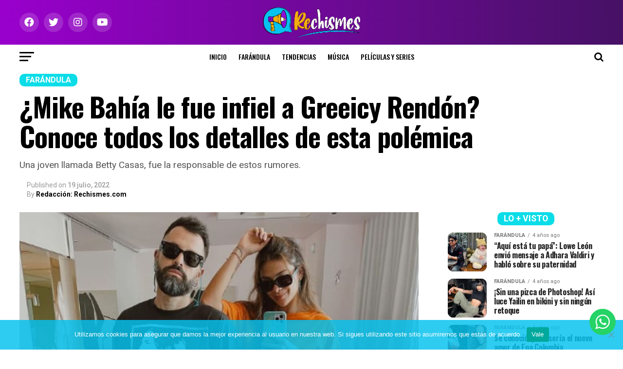

--- FILE ---
content_type: text/html; charset=UTF-8
request_url: https://rechismes.com/mike-bahia-le-fue-infiel-a-greeicy-rendon-conoce-todos-los-detalles-de-esta-polemica
body_size: 42919
content:
<!DOCTYPE html><html lang="es"><head><meta charset="UTF-8" ><meta name="viewport" id="viewport" content="width=device-width, initial-scale=1.0, maximum-scale=1.0, minimum-scale=1.0, user-scalable=no" /><link rel="shortcut icon" href="https://rechismes.com/wp-content/uploads/2021/02/favicon-02.png" /><link rel="pingback" href="https://rechismes.com/xmlrpc.php" /><meta property="og:type" content="article" /><meta property="og:image" content="https://rechismes.com/wp-content/uploads/2021/12/MIKE-BAHIA-Y-GREEICY-RENDON-1.jpg" /><meta name="twitter:image" content="https://rechismes.com/wp-content/uploads/2021/12/MIKE-BAHIA-Y-GREEICY-RENDON-1.jpg" /><meta property="og:url" content="https://rechismes.com/mike-bahia-le-fue-infiel-a-greeicy-rendon-conoce-todos-los-detalles-de-esta-polemica" /><meta property="og:title" content="¿Mike Bahía le fue infiel a Greeicy Rendón? Conoce todos los detalles de esta polémica" /><meta property="og:description" content="Una joven llamada Betty Casas, fue la responsable de estos rumores. " /><meta name="twitter:card" content="summary_large_image"><meta name="twitter:url" content="https://rechismes.com/mike-bahia-le-fue-infiel-a-greeicy-rendon-conoce-todos-los-detalles-de-esta-polemica"><meta name="twitter:title" content="¿Mike Bahía le fue infiel a Greeicy Rendón? Conoce todos los detalles de esta polémica"><meta name="twitter:description" content="Una joven llamada Betty Casas, fue la responsable de estos rumores. "><title>¿Mike Bahía le fue infiel a Greeicy Rendón? Conoce todos los detalles de esta polémica &#8211; Rechismes</title><meta name='robots' content='max-image-preview:large' /><link rel='dns-prefetch' href='//ajax.googleapis.com' /><link rel='dns-prefetch' href='//fonts.googleapis.com' /><link rel="alternate" type="application/rss+xml" title="Rechismes &raquo; Feed" href="https://rechismes.com/feed" /><link rel="alternate" type="application/rss+xml" title="Rechismes &raquo; RSS de los comentarios" href="https://rechismes.com/comments/feed" /> <script type="text/javascript" id="wpp-js" src="https://rechismes.com/wp-content/plugins/wordpress-popular-posts/assets/js/wpp.min.js?ver=7.3.0" data-sampling="0" data-sampling-rate="100" data-api-url="https://rechismes.com/wp-json/wordpress-popular-posts" data-post-id="12018" data-token="125fdc2f74" data-lang="0" data-debug="0"></script> <link rel="alternate" title="oEmbed (JSON)" type="application/json+oembed" href="https://rechismes.com/wp-json/oembed/1.0/embed?url=https%3A%2F%2Frechismes.com%2Fmike-bahia-le-fue-infiel-a-greeicy-rendon-conoce-todos-los-detalles-de-esta-polemica" /><link rel="alternate" title="oEmbed (XML)" type="text/xml+oembed" href="https://rechismes.com/wp-json/oembed/1.0/embed?url=https%3A%2F%2Frechismes.com%2Fmike-bahia-le-fue-infiel-a-greeicy-rendon-conoce-todos-los-detalles-de-esta-polemica&#038;format=xml" /><style id='wp-img-auto-sizes-contain-inline-css' type='text/css'>img:is([sizes=auto i],[sizes^="auto," i]){contain-intrinsic-size:3000px 1500px}
/*# sourceURL=wp-img-auto-sizes-contain-inline-css */</style><link rel='stylesheet' id='ht_ctc_main_css-css' href='https://rechismes.com/wp-content/cache/autoptimize/css/autoptimize_single_500ae0bbbfb0df69dc0011aa2b9c078d.css?ver=4.20' type='text/css' media='all' /><style id='wp-emoji-styles-inline-css' type='text/css'>img.wp-smiley, img.emoji {
		display: inline !important;
		border: none !important;
		box-shadow: none !important;
		height: 1em !important;
		width: 1em !important;
		margin: 0 0.07em !important;
		vertical-align: -0.1em !important;
		background: none !important;
		padding: 0 !important;
	}
/*# sourceURL=wp-emoji-styles-inline-css */</style><style id='wp-block-library-inline-css' type='text/css'>:root{--wp-block-synced-color:#7a00df;--wp-block-synced-color--rgb:122,0,223;--wp-bound-block-color:var(--wp-block-synced-color);--wp-editor-canvas-background:#ddd;--wp-admin-theme-color:#007cba;--wp-admin-theme-color--rgb:0,124,186;--wp-admin-theme-color-darker-10:#006ba1;--wp-admin-theme-color-darker-10--rgb:0,107,160.5;--wp-admin-theme-color-darker-20:#005a87;--wp-admin-theme-color-darker-20--rgb:0,90,135;--wp-admin-border-width-focus:2px}@media (min-resolution:192dpi){:root{--wp-admin-border-width-focus:1.5px}}.wp-element-button{cursor:pointer}:root .has-very-light-gray-background-color{background-color:#eee}:root .has-very-dark-gray-background-color{background-color:#313131}:root .has-very-light-gray-color{color:#eee}:root .has-very-dark-gray-color{color:#313131}:root .has-vivid-green-cyan-to-vivid-cyan-blue-gradient-background{background:linear-gradient(135deg,#00d084,#0693e3)}:root .has-purple-crush-gradient-background{background:linear-gradient(135deg,#34e2e4,#4721fb 50%,#ab1dfe)}:root .has-hazy-dawn-gradient-background{background:linear-gradient(135deg,#faaca8,#dad0ec)}:root .has-subdued-olive-gradient-background{background:linear-gradient(135deg,#fafae1,#67a671)}:root .has-atomic-cream-gradient-background{background:linear-gradient(135deg,#fdd79a,#004a59)}:root .has-nightshade-gradient-background{background:linear-gradient(135deg,#330968,#31cdcf)}:root .has-midnight-gradient-background{background:linear-gradient(135deg,#020381,#2874fc)}:root{--wp--preset--font-size--normal:16px;--wp--preset--font-size--huge:42px}.has-regular-font-size{font-size:1em}.has-larger-font-size{font-size:2.625em}.has-normal-font-size{font-size:var(--wp--preset--font-size--normal)}.has-huge-font-size{font-size:var(--wp--preset--font-size--huge)}.has-text-align-center{text-align:center}.has-text-align-left{text-align:left}.has-text-align-right{text-align:right}.has-fit-text{white-space:nowrap!important}#end-resizable-editor-section{display:none}.aligncenter{clear:both}.items-justified-left{justify-content:flex-start}.items-justified-center{justify-content:center}.items-justified-right{justify-content:flex-end}.items-justified-space-between{justify-content:space-between}.screen-reader-text{border:0;clip-path:inset(50%);height:1px;margin:-1px;overflow:hidden;padding:0;position:absolute;width:1px;word-wrap:normal!important}.screen-reader-text:focus{background-color:#ddd;clip-path:none;color:#444;display:block;font-size:1em;height:auto;left:5px;line-height:normal;padding:15px 23px 14px;text-decoration:none;top:5px;width:auto;z-index:100000}html :where(.has-border-color){border-style:solid}html :where([style*=border-top-color]){border-top-style:solid}html :where([style*=border-right-color]){border-right-style:solid}html :where([style*=border-bottom-color]){border-bottom-style:solid}html :where([style*=border-left-color]){border-left-style:solid}html :where([style*=border-width]){border-style:solid}html :where([style*=border-top-width]){border-top-style:solid}html :where([style*=border-right-width]){border-right-style:solid}html :where([style*=border-bottom-width]){border-bottom-style:solid}html :where([style*=border-left-width]){border-left-style:solid}html :where(img[class*=wp-image-]){height:auto;max-width:100%}:where(figure){margin:0 0 1em}html :where(.is-position-sticky){--wp-admin--admin-bar--position-offset:var(--wp-admin--admin-bar--height,0px)}@media screen and (max-width:600px){html :where(.is-position-sticky){--wp-admin--admin-bar--position-offset:0px}}

/*# sourceURL=wp-block-library-inline-css */</style><style id='global-styles-inline-css' type='text/css'>:root{--wp--preset--aspect-ratio--square: 1;--wp--preset--aspect-ratio--4-3: 4/3;--wp--preset--aspect-ratio--3-4: 3/4;--wp--preset--aspect-ratio--3-2: 3/2;--wp--preset--aspect-ratio--2-3: 2/3;--wp--preset--aspect-ratio--16-9: 16/9;--wp--preset--aspect-ratio--9-16: 9/16;--wp--preset--color--black: #000000;--wp--preset--color--cyan-bluish-gray: #abb8c3;--wp--preset--color--white: #ffffff;--wp--preset--color--pale-pink: #f78da7;--wp--preset--color--vivid-red: #cf2e2e;--wp--preset--color--luminous-vivid-orange: #ff6900;--wp--preset--color--luminous-vivid-amber: #fcb900;--wp--preset--color--light-green-cyan: #7bdcb5;--wp--preset--color--vivid-green-cyan: #00d084;--wp--preset--color--pale-cyan-blue: #8ed1fc;--wp--preset--color--vivid-cyan-blue: #0693e3;--wp--preset--color--vivid-purple: #9b51e0;--wp--preset--color--: #444;--wp--preset--gradient--vivid-cyan-blue-to-vivid-purple: linear-gradient(135deg,rgb(6,147,227) 0%,rgb(155,81,224) 100%);--wp--preset--gradient--light-green-cyan-to-vivid-green-cyan: linear-gradient(135deg,rgb(122,220,180) 0%,rgb(0,208,130) 100%);--wp--preset--gradient--luminous-vivid-amber-to-luminous-vivid-orange: linear-gradient(135deg,rgb(252,185,0) 0%,rgb(255,105,0) 100%);--wp--preset--gradient--luminous-vivid-orange-to-vivid-red: linear-gradient(135deg,rgb(255,105,0) 0%,rgb(207,46,46) 100%);--wp--preset--gradient--very-light-gray-to-cyan-bluish-gray: linear-gradient(135deg,rgb(238,238,238) 0%,rgb(169,184,195) 100%);--wp--preset--gradient--cool-to-warm-spectrum: linear-gradient(135deg,rgb(74,234,220) 0%,rgb(151,120,209) 20%,rgb(207,42,186) 40%,rgb(238,44,130) 60%,rgb(251,105,98) 80%,rgb(254,248,76) 100%);--wp--preset--gradient--blush-light-purple: linear-gradient(135deg,rgb(255,206,236) 0%,rgb(152,150,240) 100%);--wp--preset--gradient--blush-bordeaux: linear-gradient(135deg,rgb(254,205,165) 0%,rgb(254,45,45) 50%,rgb(107,0,62) 100%);--wp--preset--gradient--luminous-dusk: linear-gradient(135deg,rgb(255,203,112) 0%,rgb(199,81,192) 50%,rgb(65,88,208) 100%);--wp--preset--gradient--pale-ocean: linear-gradient(135deg,rgb(255,245,203) 0%,rgb(182,227,212) 50%,rgb(51,167,181) 100%);--wp--preset--gradient--electric-grass: linear-gradient(135deg,rgb(202,248,128) 0%,rgb(113,206,126) 100%);--wp--preset--gradient--midnight: linear-gradient(135deg,rgb(2,3,129) 0%,rgb(40,116,252) 100%);--wp--preset--font-size--small: 13px;--wp--preset--font-size--medium: 20px;--wp--preset--font-size--large: 36px;--wp--preset--font-size--x-large: 42px;--wp--preset--spacing--20: 0.44rem;--wp--preset--spacing--30: 0.67rem;--wp--preset--spacing--40: 1rem;--wp--preset--spacing--50: 1.5rem;--wp--preset--spacing--60: 2.25rem;--wp--preset--spacing--70: 3.38rem;--wp--preset--spacing--80: 5.06rem;--wp--preset--shadow--natural: 6px 6px 9px rgba(0, 0, 0, 0.2);--wp--preset--shadow--deep: 12px 12px 50px rgba(0, 0, 0, 0.4);--wp--preset--shadow--sharp: 6px 6px 0px rgba(0, 0, 0, 0.2);--wp--preset--shadow--outlined: 6px 6px 0px -3px rgb(255, 255, 255), 6px 6px rgb(0, 0, 0);--wp--preset--shadow--crisp: 6px 6px 0px rgb(0, 0, 0);}:where(.is-layout-flex){gap: 0.5em;}:where(.is-layout-grid){gap: 0.5em;}body .is-layout-flex{display: flex;}.is-layout-flex{flex-wrap: wrap;align-items: center;}.is-layout-flex > :is(*, div){margin: 0;}body .is-layout-grid{display: grid;}.is-layout-grid > :is(*, div){margin: 0;}:where(.wp-block-columns.is-layout-flex){gap: 2em;}:where(.wp-block-columns.is-layout-grid){gap: 2em;}:where(.wp-block-post-template.is-layout-flex){gap: 1.25em;}:where(.wp-block-post-template.is-layout-grid){gap: 1.25em;}.has-black-color{color: var(--wp--preset--color--black) !important;}.has-cyan-bluish-gray-color{color: var(--wp--preset--color--cyan-bluish-gray) !important;}.has-white-color{color: var(--wp--preset--color--white) !important;}.has-pale-pink-color{color: var(--wp--preset--color--pale-pink) !important;}.has-vivid-red-color{color: var(--wp--preset--color--vivid-red) !important;}.has-luminous-vivid-orange-color{color: var(--wp--preset--color--luminous-vivid-orange) !important;}.has-luminous-vivid-amber-color{color: var(--wp--preset--color--luminous-vivid-amber) !important;}.has-light-green-cyan-color{color: var(--wp--preset--color--light-green-cyan) !important;}.has-vivid-green-cyan-color{color: var(--wp--preset--color--vivid-green-cyan) !important;}.has-pale-cyan-blue-color{color: var(--wp--preset--color--pale-cyan-blue) !important;}.has-vivid-cyan-blue-color{color: var(--wp--preset--color--vivid-cyan-blue) !important;}.has-vivid-purple-color{color: var(--wp--preset--color--vivid-purple) !important;}.has-black-background-color{background-color: var(--wp--preset--color--black) !important;}.has-cyan-bluish-gray-background-color{background-color: var(--wp--preset--color--cyan-bluish-gray) !important;}.has-white-background-color{background-color: var(--wp--preset--color--white) !important;}.has-pale-pink-background-color{background-color: var(--wp--preset--color--pale-pink) !important;}.has-vivid-red-background-color{background-color: var(--wp--preset--color--vivid-red) !important;}.has-luminous-vivid-orange-background-color{background-color: var(--wp--preset--color--luminous-vivid-orange) !important;}.has-luminous-vivid-amber-background-color{background-color: var(--wp--preset--color--luminous-vivid-amber) !important;}.has-light-green-cyan-background-color{background-color: var(--wp--preset--color--light-green-cyan) !important;}.has-vivid-green-cyan-background-color{background-color: var(--wp--preset--color--vivid-green-cyan) !important;}.has-pale-cyan-blue-background-color{background-color: var(--wp--preset--color--pale-cyan-blue) !important;}.has-vivid-cyan-blue-background-color{background-color: var(--wp--preset--color--vivid-cyan-blue) !important;}.has-vivid-purple-background-color{background-color: var(--wp--preset--color--vivid-purple) !important;}.has-black-border-color{border-color: var(--wp--preset--color--black) !important;}.has-cyan-bluish-gray-border-color{border-color: var(--wp--preset--color--cyan-bluish-gray) !important;}.has-white-border-color{border-color: var(--wp--preset--color--white) !important;}.has-pale-pink-border-color{border-color: var(--wp--preset--color--pale-pink) !important;}.has-vivid-red-border-color{border-color: var(--wp--preset--color--vivid-red) !important;}.has-luminous-vivid-orange-border-color{border-color: var(--wp--preset--color--luminous-vivid-orange) !important;}.has-luminous-vivid-amber-border-color{border-color: var(--wp--preset--color--luminous-vivid-amber) !important;}.has-light-green-cyan-border-color{border-color: var(--wp--preset--color--light-green-cyan) !important;}.has-vivid-green-cyan-border-color{border-color: var(--wp--preset--color--vivid-green-cyan) !important;}.has-pale-cyan-blue-border-color{border-color: var(--wp--preset--color--pale-cyan-blue) !important;}.has-vivid-cyan-blue-border-color{border-color: var(--wp--preset--color--vivid-cyan-blue) !important;}.has-vivid-purple-border-color{border-color: var(--wp--preset--color--vivid-purple) !important;}.has-vivid-cyan-blue-to-vivid-purple-gradient-background{background: var(--wp--preset--gradient--vivid-cyan-blue-to-vivid-purple) !important;}.has-light-green-cyan-to-vivid-green-cyan-gradient-background{background: var(--wp--preset--gradient--light-green-cyan-to-vivid-green-cyan) !important;}.has-luminous-vivid-amber-to-luminous-vivid-orange-gradient-background{background: var(--wp--preset--gradient--luminous-vivid-amber-to-luminous-vivid-orange) !important;}.has-luminous-vivid-orange-to-vivid-red-gradient-background{background: var(--wp--preset--gradient--luminous-vivid-orange-to-vivid-red) !important;}.has-very-light-gray-to-cyan-bluish-gray-gradient-background{background: var(--wp--preset--gradient--very-light-gray-to-cyan-bluish-gray) !important;}.has-cool-to-warm-spectrum-gradient-background{background: var(--wp--preset--gradient--cool-to-warm-spectrum) !important;}.has-blush-light-purple-gradient-background{background: var(--wp--preset--gradient--blush-light-purple) !important;}.has-blush-bordeaux-gradient-background{background: var(--wp--preset--gradient--blush-bordeaux) !important;}.has-luminous-dusk-gradient-background{background: var(--wp--preset--gradient--luminous-dusk) !important;}.has-pale-ocean-gradient-background{background: var(--wp--preset--gradient--pale-ocean) !important;}.has-electric-grass-gradient-background{background: var(--wp--preset--gradient--electric-grass) !important;}.has-midnight-gradient-background{background: var(--wp--preset--gradient--midnight) !important;}.has-small-font-size{font-size: var(--wp--preset--font-size--small) !important;}.has-medium-font-size{font-size: var(--wp--preset--font-size--medium) !important;}.has-large-font-size{font-size: var(--wp--preset--font-size--large) !important;}.has-x-large-font-size{font-size: var(--wp--preset--font-size--x-large) !important;}
/*# sourceURL=global-styles-inline-css */</style><style id='classic-theme-styles-inline-css' type='text/css'>/*! This file is auto-generated */
.wp-block-button__link{color:#fff;background-color:#32373c;border-radius:9999px;box-shadow:none;text-decoration:none;padding:calc(.667em + 2px) calc(1.333em + 2px);font-size:1.125em}.wp-block-file__button{background:#32373c;color:#fff;text-decoration:none}
/*# sourceURL=/wp-includes/css/classic-themes.min.css */</style><link rel='stylesheet' id='contact-form-7-css' href='https://rechismes.com/wp-content/cache/autoptimize/css/autoptimize_single_3fd2afa98866679439097f4ab102fe0a.css?ver=6.0.5' type='text/css' media='all' /><link rel='stylesheet' id='cookie-notice-front-css' href='https://rechismes.com/wp-content/plugins/cookie-notice/css/front.min.css?ver=2.5.6' type='text/css' media='all' /><link rel='stylesheet' id='theiaPostSlider-css' href='https://rechismes.com/wp-content/cache/autoptimize/css/autoptimize_single_d114661286ce3160ecd88c5a1449c077.css?ver=2.7.3' type='text/css' media='all' /><style id='theiaPostSlider-inline-css' type='text/css'>.theiaPostSlider_nav.fontTheme ._title,
				.theiaPostSlider_nav.fontTheme ._text {
					line-height: 48px;
				}

				.theiaPostSlider_nav.fontTheme ._button,
				.theiaPostSlider_nav.fontTheme ._button svg {
					color: #f08100;
					fill: #f08100;
				}

				.theiaPostSlider_nav.fontTheme ._button ._2 span {
					font-size: 48px;
					line-height: 48px;
				}

				.theiaPostSlider_nav.fontTheme ._button ._2 svg {
					width: 48px;
				}

				.theiaPostSlider_nav.fontTheme ._button:hover,
				.theiaPostSlider_nav.fontTheme ._button:focus,
				.theiaPostSlider_nav.fontTheme ._button:hover svg,
				.theiaPostSlider_nav.fontTheme ._button:focus svg {
					color: #ffa338;
					fill: #ffa338;
				}

				.theiaPostSlider_nav.fontTheme ._disabled,
                .theiaPostSlider_nav.fontTheme ._disabled svg {
					color: #777777 !important;
					fill: #777777 !important;
				}
			
/*# sourceURL=theiaPostSlider-inline-css */</style><link rel='stylesheet' id='wpos-slick-style-css' href='https://rechismes.com/wp-content/cache/autoptimize/css/autoptimize_single_144b2dcf82ceefaa126082688c60dd15.css?ver=1.8.3' type='text/css' media='all' /><link rel='stylesheet' id='wtpsw-public-style-css' href='https://rechismes.com/wp-content/cache/autoptimize/css/autoptimize_single_134c77ae39efcfbfab906fc3ea42dc62.css?ver=1.8.3' type='text/css' media='all' /><link rel='stylesheet' id='ql-jquery-ui-css' href='//ajax.googleapis.com/ajax/libs/jqueryui/1.12.1/themes/smoothness/jquery-ui.css?ver=6.9' type='text/css' media='all' /><link rel='stylesheet' id='reviewer-photoswipe-css' href='https://rechismes.com/wp-content/cache/autoptimize/css/autoptimize_single_4b4e0051de086f2be0f479b36a0d0bcf.css?ver=3.14.2' type='text/css' media='all' /><link rel='stylesheet' id='dashicons-css' href='https://rechismes.com/wp-includes/css/dashicons.min.css?ver=6.9' type='text/css' media='all' /><link rel='stylesheet' id='reviewer-public-css' href='https://rechismes.com/wp-content/cache/autoptimize/css/autoptimize_single_429599291b2b3fc9939d9972a087727f.css?ver=3.14.2' type='text/css' media='all' /><link rel='stylesheet' id='wordpress-popular-posts-css-css' href='https://rechismes.com/wp-content/cache/autoptimize/css/autoptimize_single_c45f68fb3fc3a1b08f93a0827ea4b067.css?ver=7.3.0' type='text/css' media='all' /><link rel='stylesheet' id='mvp-custom-style-css' href='https://rechismes.com/wp-content/cache/autoptimize/css/autoptimize_single_2ee82287c15a0e0ed63acae3aef49559.css?ver=6.9' type='text/css' media='all' /><style id='mvp-custom-style-inline-css' type='text/css'>#mvp-wallpaper {
	background: url() no-repeat 50% 0;
	}

#mvp-foot-copy a {
	color: #0bdde8;
	}

#mvp-content-main p a,
#mvp-content-main ul a,
#mvp-content-main ol a,
.mvp-post-add-main p a,
.mvp-post-add-main ul a,
.mvp-post-add-main ol a {
	box-shadow: inset 0 -4px 0 #0bdde8;
	}

#mvp-content-main p a:hover,
#mvp-content-main ul a:hover,
#mvp-content-main ol a:hover,
.mvp-post-add-main p a:hover,
.mvp-post-add-main ul a:hover,
.mvp-post-add-main ol a:hover {
	background: #0bdde8;
	}

a,
a:visited,
.post-info-name a,
.woocommerce .woocommerce-breadcrumb a {
	color: #8b0fd3;
	}

#mvp-side-wrap a:hover {
	color: #8b0fd3;
	}

.mvp-fly-top:hover,
.mvp-vid-box-wrap,
ul.mvp-soc-mob-list li.mvp-soc-mob-com {
	background: #6807b7;
	}

nav.mvp-fly-nav-menu ul li.menu-item-has-children:after,
.mvp-feat1-left-wrap span.mvp-cd-cat,
.mvp-widget-feat1-top-story span.mvp-cd-cat,
.mvp-widget-feat2-left-cont span.mvp-cd-cat,
.mvp-widget-dark-feat span.mvp-cd-cat,
.mvp-widget-dark-sub span.mvp-cd-cat,
.mvp-vid-wide-text span.mvp-cd-cat,
.mvp-feat2-top-text span.mvp-cd-cat,
.mvp-feat3-main-story span.mvp-cd-cat,
.mvp-feat3-sub-text span.mvp-cd-cat,
.mvp-feat4-main-text span.mvp-cd-cat,
.woocommerce-message:before,
.woocommerce-info:before,
.woocommerce-message:before {
	color: #6807b7;
	}

#searchform input,
.mvp-authors-name {
	border-bottom: 1px solid #6807b7;
	}

.mvp-fly-top:hover {
	border-top: 1px solid #6807b7;
	border-left: 1px solid #6807b7;
	border-bottom: 1px solid #6807b7;
	}

.woocommerce .widget_price_filter .ui-slider .ui-slider-handle,
.woocommerce #respond input#submit.alt,
.woocommerce a.button.alt,
.woocommerce button.button.alt,
.woocommerce input.button.alt,
.woocommerce #respond input#submit.alt:hover,
.woocommerce a.button.alt:hover,
.woocommerce button.button.alt:hover,
.woocommerce input.button.alt:hover {
	background-color: #6807b7;
	}

.woocommerce-error,
.woocommerce-info,
.woocommerce-message {
	border-top-color: #6807b7;
	}

ul.mvp-feat1-list-buts li.active span.mvp-feat1-list-but,
span.mvp-widget-home-title,
span.mvp-post-cat,
span.mvp-feat1-pop-head {
	background: #0bdde8;
	}

.woocommerce span.onsale {
	background-color: #0bdde8;
	}

.mvp-widget-feat2-side-more-but,
.woocommerce .star-rating span:before,
span.mvp-prev-next-label,
.mvp-cat-date-wrap .sticky {
	color: #0bdde8 !important;
	}

#mvp-main-nav-top,
#mvp-fly-wrap,
.mvp-soc-mob-right,
#mvp-main-nav-small-cont {
	background: #8b0fd3;
	}

#mvp-main-nav-small .mvp-fly-but-wrap span,
#mvp-main-nav-small .mvp-search-but-wrap span,
.mvp-nav-top-left .mvp-fly-but-wrap span,
#mvp-fly-wrap .mvp-fly-but-wrap span {
	background: #ffffff;
	}

.mvp-nav-top-right .mvp-nav-search-but,
span.mvp-fly-soc-head,
.mvp-soc-mob-right i,
#mvp-main-nav-small span.mvp-nav-search-but,
#mvp-main-nav-small .mvp-nav-menu ul li a  {
	color: #ffffff;
	}

#mvp-main-nav-small .mvp-nav-menu ul li.menu-item-has-children a:after {
	border-color: #ffffff transparent transparent transparent;
	}

#mvp-nav-top-wrap span.mvp-nav-search-but:hover,
#mvp-main-nav-small span.mvp-nav-search-but:hover {
	color: #0be6af;
	}

#mvp-nav-top-wrap .mvp-fly-but-wrap:hover span,
#mvp-main-nav-small .mvp-fly-but-wrap:hover span,
span.mvp-woo-cart-num:hover {
	background: #0be6af;
	}

#mvp-main-nav-bot-cont {
	background: #ffffff;
	}

#mvp-nav-bot-wrap .mvp-fly-but-wrap span,
#mvp-nav-bot-wrap .mvp-search-but-wrap span {
	background: #000000;
	}

#mvp-nav-bot-wrap span.mvp-nav-search-but,
#mvp-nav-bot-wrap .mvp-nav-menu ul li a {
	color: #000000;
	}

#mvp-nav-bot-wrap .mvp-nav-menu ul li.menu-item-has-children a:after {
	border-color: #000000 transparent transparent transparent;
	}

.mvp-nav-menu ul li:hover a {
	border-bottom: 5px solid #f2ad0c;
	}

#mvp-nav-bot-wrap .mvp-fly-but-wrap:hover span {
	background: #f2ad0c;
	}

#mvp-nav-bot-wrap span.mvp-nav-search-but:hover {
	color: #f2ad0c;
	}

body,
.mvp-feat1-feat-text p,
.mvp-feat2-top-text p,
.mvp-feat3-main-text p,
.mvp-feat3-sub-text p,
#searchform input,
.mvp-author-info-text,
span.mvp-post-excerpt,
.mvp-nav-menu ul li ul.sub-menu li a,
nav.mvp-fly-nav-menu ul li a,
.mvp-ad-label,
span.mvp-feat-caption,
.mvp-post-tags a,
.mvp-post-tags a:visited,
span.mvp-author-box-name a,
#mvp-author-box-text p,
.mvp-post-gallery-text p,
ul.mvp-soc-mob-list li span,
#comments,
h3#reply-title,
h2.comments,
#mvp-foot-copy p,
span.mvp-fly-soc-head,
.mvp-post-tags-header,
span.mvp-prev-next-label,
span.mvp-post-add-link-but,
#mvp-comments-button a,
#mvp-comments-button span.mvp-comment-but-text,
.woocommerce ul.product_list_widget span.product-title,
.woocommerce ul.product_list_widget li a,
.woocommerce #reviews #comments ol.commentlist li .comment-text p.meta,
.woocommerce div.product p.price,
.woocommerce div.product p.price ins,
.woocommerce div.product p.price del,
.woocommerce ul.products li.product .price del,
.woocommerce ul.products li.product .price ins,
.woocommerce ul.products li.product .price,
.woocommerce #respond input#submit,
.woocommerce a.button,
.woocommerce button.button,
.woocommerce input.button,
.woocommerce .widget_price_filter .price_slider_amount .button,
.woocommerce span.onsale,
.woocommerce-review-link,
#woo-content p.woocommerce-result-count,
.woocommerce div.product .woocommerce-tabs ul.tabs li a,
a.mvp-inf-more-but,
span.mvp-cont-read-but,
span.mvp-cd-cat,
span.mvp-cd-date,
.mvp-feat4-main-text p,
span.mvp-woo-cart-num,
span.mvp-widget-home-title2,
.wp-caption,
#mvp-content-main p.wp-caption-text,
.gallery-caption,
.mvp-post-add-main p.wp-caption-text,
#bbpress-forums,
#bbpress-forums p,
.protected-post-form input,
#mvp-feat6-text p {
	font-family: 'Roboto', sans-serif;
	}

.mvp-blog-story-text p,
span.mvp-author-page-desc,
#mvp-404 p,
.mvp-widget-feat1-bot-text p,
.mvp-widget-feat2-left-text p,
.mvp-flex-story-text p,
.mvp-search-text p,
#mvp-content-main p,
.mvp-post-add-main p,
#mvp-content-main ul li,
#mvp-content-main ol li,
.rwp-summary,
.rwp-u-review__comment,
.mvp-feat5-mid-main-text p,
.mvp-feat5-small-main-text p,
#mvp-content-main .wp-block-button__link,
.wp-block-audio figcaption,
.wp-block-video figcaption,
.wp-block-embed figcaption,
.wp-block-verse pre,
pre.wp-block-verse {
	font-family: 'PT Serif', sans-serif;
	}

.mvp-nav-menu ul li a,
#mvp-foot-menu ul li a {
	font-family: 'Oswald', sans-serif;
	}


.mvp-feat1-sub-text h2,
.mvp-feat1-pop-text h2,
.mvp-feat1-list-text h2,
.mvp-widget-feat1-top-text h2,
.mvp-widget-feat1-bot-text h2,
.mvp-widget-dark-feat-text h2,
.mvp-widget-dark-sub-text h2,
.mvp-widget-feat2-left-text h2,
.mvp-widget-feat2-right-text h2,
.mvp-blog-story-text h2,
.mvp-flex-story-text h2,
.mvp-vid-wide-more-text p,
.mvp-prev-next-text p,
.mvp-related-text,
.mvp-post-more-text p,
h2.mvp-authors-latest a,
.mvp-feat2-bot-text h2,
.mvp-feat3-sub-text h2,
.mvp-feat3-main-text h2,
.mvp-feat4-main-text h2,
.mvp-feat5-text h2,
.mvp-feat5-mid-main-text h2,
.mvp-feat5-small-main-text h2,
.mvp-feat5-mid-sub-text h2,
#mvp-feat6-text h2,
.alp-related-posts-wrapper .alp-related-post .post-title {
	font-family: 'Oswald', sans-serif;
	}

.mvp-feat2-top-text h2,
.mvp-feat1-feat-text h2,
h1.mvp-post-title,
h1.mvp-post-title-wide,
.mvp-drop-nav-title h4,
#mvp-content-main blockquote p,
.mvp-post-add-main blockquote p,
#mvp-content-main p.has-large-font-size,
#mvp-404 h1,
#woo-content h1.page-title,
.woocommerce div.product .product_title,
.woocommerce ul.products li.product h3,
.alp-related-posts .current .post-title {
	font-family: 'Oswald', sans-serif;
	}

span.mvp-feat1-pop-head,
.mvp-feat1-pop-text:before,
span.mvp-feat1-list-but,
span.mvp-widget-home-title,
.mvp-widget-feat2-side-more,
span.mvp-post-cat,
span.mvp-page-head,
h1.mvp-author-top-head,
.mvp-authors-name,
#mvp-content-main h1,
#mvp-content-main h2,
#mvp-content-main h3,
#mvp-content-main h4,
#mvp-content-main h5,
#mvp-content-main h6,
.woocommerce .related h2,
.woocommerce div.product .woocommerce-tabs .panel h2,
.woocommerce div.product .product_title,
.mvp-feat5-side-list .mvp-feat1-list-img:after {
	font-family: 'Roboto', sans-serif;
	}

	

	.mvp-vid-box-wrap,
	.mvp-feat1-left-wrap span.mvp-cd-cat,
	.mvp-widget-feat1-top-story span.mvp-cd-cat,
	.mvp-widget-feat2-left-cont span.mvp-cd-cat,
	.mvp-widget-dark-feat span.mvp-cd-cat,
	.mvp-widget-dark-sub span.mvp-cd-cat,
	.mvp-vid-wide-text span.mvp-cd-cat,
	.mvp-feat2-top-text span.mvp-cd-cat,
	.mvp-feat3-main-story span.mvp-cd-cat {
		color: #fff;
		}
		

	#mvp-leader-wrap {
		position: relative;
		}
	#mvp-site-main {
		margin-top: 0;
		}
	#mvp-leader-wrap {
		top: 0 !important;
		}
		

	.mvp-nav-links {
		display: none;
		}
		

	.alp-advert {
		display: none;
	}
	.alp-related-posts-wrapper .alp-related-posts .current {
		margin: 0 0 10px;
	}
		
/*# sourceURL=mvp-custom-style-inline-css */</style><link rel='stylesheet' id='mvp-reset-css' href='https://rechismes.com/wp-content/cache/autoptimize/css/autoptimize_single_57f771e757949734da4f17de9e70f6d3.css?ver=6.9' type='text/css' media='all' /><link rel='stylesheet' id='fontawesome-css' href='https://rechismes.com/wp-content/cache/autoptimize/css/autoptimize_single_30bcab9c086559aad11d39876ecebcec.css?ver=6.9' type='text/css' media='all' /><link rel='stylesheet' id='mvp-fonts-css' href='//fonts.googleapis.com/css?family=Roboto%3A300%2C400%2C700%2C900%7COswald%3A400%2C700%7CAdvent+Pro%3A700%7COpen+Sans%3A700%7CAnton%3A400Oswald%3A100%2C200%2C300%2C400%2C500%2C600%2C700%2C800%2C900%7COswald%3A100%2C200%2C300%2C400%2C500%2C600%2C700%2C800%2C900%7CRoboto%3A100%2C200%2C300%2C400%2C500%2C600%2C700%2C800%2C900%7CRoboto%3A100%2C200%2C300%2C400%2C500%2C600%2C700%2C800%2C900%7CPT+Serif%3A100%2C200%2C300%2C400%2C500%2C600%2C700%2C800%2C900%7COswald%3A100%2C200%2C300%2C400%2C500%2C600%2C700%2C800%2C900%26subset%3Dlatin%2Clatin-ext%2Ccyrillic%2Ccyrillic-ext%2Cgreek-ext%2Cgreek%2Cvietnamese' type='text/css' media='all' /><link rel='stylesheet' id='mvp-media-queries-css' href='https://rechismes.com/wp-content/cache/autoptimize/css/autoptimize_single_896ccd4bf4b47e235709319e3364fa22.css?ver=6.9' type='text/css' media='all' /><link rel='stylesheet' id='font-awesome-css' href='https://rechismes.com/wp-content/plugins/popup-anything-on-click/assets/css/font-awesome.min.css?ver=2.8.6' type='text/css' media='all' /><link rel='stylesheet' id='popupaoc-public-style-css' href='https://rechismes.com/wp-content/cache/autoptimize/css/autoptimize_single_f2ed12c0714a1294294d07b7a6582cfd.css?ver=2.8.6' type='text/css' media='all' /> <script type="text/javascript" src="https://rechismes.com/wp-includes/js/jquery/jquery.min.js?ver=3.7.1" id="jquery-core-js"></script> <script type="text/javascript" src="https://rechismes.com/wp-includes/js/jquery/jquery-migrate.min.js?ver=3.4.1" id="jquery-migrate-js"></script> <script type="text/javascript" src="https://rechismes.com/wp-content/plugins/click-to-chat-for-whatsapp/new/inc/assets/js/app.js?ver=4.20" id="ht_ctc_app_js-js"></script> <script type="text/javascript" id="cookie-notice-front-js-before">var cnArgs = {"ajaxUrl":"https:\/\/rechismes.com\/wp-admin\/admin-ajax.php","nonce":"8f373472b8","hideEffect":"fade","position":"bottom","onScroll":false,"onScrollOffset":100,"onClick":false,"cookieName":"cookie_notice_accepted","cookieTime":2592000,"cookieTimeRejected":2592000,"globalCookie":false,"redirection":false,"cache":false,"revokeCookies":false,"revokeCookiesOpt":"automatic"};

//# sourceURL=cookie-notice-front-js-before</script> <script type="text/javascript" src="https://rechismes.com/wp-content/plugins/cookie-notice/js/front.min.js?ver=2.5.6" id="cookie-notice-front-js"></script> <link rel="https://api.w.org/" href="https://rechismes.com/wp-json/" /><link rel="alternate" title="JSON" type="application/json" href="https://rechismes.com/wp-json/wp/v2/posts/12018" /><link rel="EditURI" type="application/rsd+xml" title="RSD" href="https://rechismes.com/xmlrpc.php?rsd" /><meta name="generator" content="WordPress 6.9" /><link rel='shortlink' href='https://rechismes.com/?p=12018' />  <script>(function(i,s,o,g,r,a,m){i['GoogleAnalyticsObject']=r;i[r]=i[r]||function(){
			(i[r].q=i[r].q||[]).push(arguments)},i[r].l=1*new Date();a=s.createElement(o),
			m=s.getElementsByTagName(o)[0];a.async=1;a.src=g;m.parentNode.insertBefore(a,m)
			})(window,document,'script','https://www.google-analytics.com/analytics.js','ga');
			ga('create', 'UA-192962314-1', 'auto');
			ga('require', 'linkid');
			ga('send', 'pageview');</script>  <script async src="https://www.googletagmanager.com/gtag/js?id=G-55WT00C5XS"></script> <script>window.dataLayer = window.dataLayer || [];
  function gtag(){dataLayer.push(arguments);}
  gtag('js', new Date());

  gtag('config', 'G-55WT00C5XS');</script>  <script>(function(w,d,s,l,i){w[l]=w[l]||[];w[l].push({'gtm.start':
new Date().getTime(),event:'gtm.js'});var f=d.getElementsByTagName(s)[0],
j=d.createElement(s),dl=l!='dataLayer'?'&l='+l:'';j.async=true;j.src=
'https://www.googletagmanager.com/gtm.js?id='+i+dl;f.parentNode.insertBefore(j,f);
})(window,document,'script','dataLayer','GTM-MJJPG34');</script> <style>#tps_carousel_container ._button,
            #tps_carousel_container ._button svg {
                color: #f08100;
                fill: #f08100;
            }

            #tps_carousel_container ._button {
                font-size: 32px;
                line-height: 32px;
            }

            #tps_carousel_container ._button svg {
                width: 32px;
                height: 32px;
            }

            #tps_carousel_container ._button:hover,
            #tps_carousel_container ._button:focus,
            #tps_carousel_container ._button:hover svg,
            #tps_carousel_container ._button:focus svg {
                color: #ffa338;
                fill: #ffa338;
            }

            #tps_carousel_container ._disabled,
            #tps_carousel_container ._disabled svg {
                color: #777777 !important;
                fill: #777777 !important;
            }

            #tps_carousel_container ._carousel {
                margin: 0 42px;
            }

            #tps_carousel_container ._prev {
                margin-right: 10px;
            }

            #tps_carousel_container ._next {
                margin-left: 10px;
            }</style><style id="wpp-loading-animation-styles">@-webkit-keyframes bgslide{from{background-position-x:0}to{background-position-x:-200%}}@keyframes bgslide{from{background-position-x:0}to{background-position-x:-200%}}.wpp-widget-block-placeholder,.wpp-shortcode-placeholder{margin:0 auto;width:60px;height:3px;background:#dd3737;background:linear-gradient(90deg,#dd3737 0%,#571313 10%,#dd3737 100%);background-size:200% auto;border-radius:3px;-webkit-animation:bgslide 1s infinite linear;animation:bgslide 1s infinite linear}</style><style type="text/css" id="wp-custom-css">.mvp-feat1-feat-wrap{
	border-radius: 0.8em;
}

#mvp-feat6-wrap.left.relative{
	border-radius: 0em;
}

#mvp-widget-feat2-left-cont.left.relative{
	border-radius: 02em;
}

.mvp-feat1-list-img{
	border-radius:0.8em;
}


#mvp-main-nav-top, #mvp-fly-wrap, .mvp-soc-mob-right, #mvp-main-nav-small-cont{
	background: linear-gradient(to right, #9900cc 0%, #461165 100%);
}

.mvp-feat1-feat-img{
	border-radius: 2em;
}

.mvp-feat1-feat-text{
	border-radius: 0em 0em 2em 2em;
}

.mvp-widget-feat2-right-img{
	border-radius: 1em;
}

.mvp-widget-feat1-bot-img.left.relative{
	border-radius: 1.5em;
}

.mvp-widget-feat1-top-img{
	border-radius: 2em;
}

.mvp-widget-feat1-top-text{
	border-radius: 0em 0em 2em 2em;
}

.mvp-widget-dark-feat-img{
	border-radius: 2em;
}

.mvp-widget-dark-sub-img{
	border-radius: 1.2em;
}

.wtpsw-post-grid.design-1 .wtpsw-post-gridbox.wtpsw-medium-6 .wtpsw-post-image-bg{
	width:118%;
}

.wtpsw-post-grid.design-1 .wtpsw-post-gridbox.wtpsw-medium-3 .wtpsw-post-image-bg img{
	border-radius: 2em;
}

.wtpsw-post-grid.design-1 .wtpsw-post-gridbox .wtpsw-post-image-bg .wtpsw-post-list-content{
	border-radius: 0em 0em 2em 2em
}

.textwidget p, .textwidget div{
	border-radius: 2em;
}

.wtpsw-post-grid.design-1 .wtpsw-post-gridbox.wtpsw-medium-6 .wtpsw-post-image-bg img {
	border-radius: 2em;
}

#custom_html-2 {
  background-color: #000;
}

.wtpsw-post-grid.design-1.wtpsw-clearfix {
	margin-bottom: 30px;
	margin-top: 30px;
}

#custom_html-8.widget_text.mvp-widget-home.left.relative.widget_custom_html div.widget_text.mvp-main-box  {
	max-width: 800px;
}

h4.wtpsw-post-title  {
	font-family: oswald;
	font-size: 19px;
	max-width: 350px;
	line-height: -10px;
}

div#mvp-foot-top{
	display: none;
}


#mvp-search-wrap.mvp-search-toggle {
	height: 60px;
  right: 40%;
	top: 10%;
}

input#s {
	font-size: 20px;
}

.mvp-search-but-wrap mvp-search-click{
	size: 30px;
}

.mvp-search-but-wrap span:nth-child(1), .mvp-search-but-wrap span:nth-child(2){
	width: 30px;
}

.mvp-search-but-wrap {
	top: 0%;
	right: 10px
}

#searchform input, .mvp-authors-name{
	border-bottom: 0px;
}

.mvp-fly-top:hover {
	background: #f4ad0fb8;
	border: 0px;
}

ul.mvp-feat1-list-buts li.active span.mvp-feat1-list-but, span.mvp-widget-home-title, span.mvp-post-cat, span.mvp-feat1-pop-head{
	-webkit-transform: none;
	background-color: #;
	border-radius: 10px;
}




.wpcf7 input{
	margin: 0.1em;
	border: 2px solid #D164FF;
	border-radius: 20px;
	padding: 0.4em 0.6em 0.5em
		
}



textarea{
	margin: 0.1em;
	border: 2px solid #D164FF;
	border-radius: 20px;
	padding: 0.4em 0.6em 0.5em
}

textarea{
 width: 100%;
	max-height: 150px;
	background-color: #F4DAFF
	
}

.wpcf7 input {
	width: 100%;
	background-color: #f9f9f9
}


.wpcf7 textarea {
	font-size: 17px;
	font-weight: 400;
	line
	color: #ffff;
	font-family: oswald
}


.wpcf7-text {
  max-height: 35px!important;
	font-size: 17px!important;
	font-family: oswald
}


.wpcf7-submit {
  background-color: #8b0fd3!important;
	color: white;
  border-radius: 40x!important;
	line-height: 15px;
	width: 30%!important;
	font-size: 22px!important;
	font-weight: 400!important
}


.wpcf7-submit:hover{
    background: #650c98!important;
}

.wpcf7-submit {
	font-family: oswald
}

.wpcf7-form {
  width: 90%; 
}

.wpcf7 .ajax-loader {
	margin: -25px;
}

#mvp-foot-copy img{
	max-width: 200px
}

.mvp-author-info-thumb {
	display: none;
}

.mvp-post-date {
	display: none;
}

.mvp-post-date.updated {
	display: inline!important;
}

.kiwi-article-bar.rect.kiwi-article-bar-fit {
 width:50%;
}

.mvp-blog-story-col .mvp-blog-story-img{
	border-radius: 20px;
}

#mvp_home_feat1_widget-3 {
	margin-top: -20px;
}


#text-2.mvp-widget-home.left.relative.widget_text {
	margin-bottom: -2em;
}

.mvp-author-top-out.right.relative {
	display: none;
}

.mvp-nav-logo-reg img{
	max-width: 200px;
}

.mvp-post-more-img {
	background: #fff;
}

img.mvp-reg-img.wp-post-image{
	border-radius: 1em;
}

#mvp-content-main p { 
  font-size: 1.2rem; 
} 


.cn-button.bootstrap {
    color: #fff;
    background: #f4ad0f;
	  border-radius: 30px;
}</style></head><body class="wp-singular post-template-default single single-post postid-12018 single-format-standard wp-embed-responsive wp-theme-zox-news cookies-not-set theiaPostSlider_body"><div id="mvp-fly-wrap"><div id="mvp-fly-menu-top" class="left relative"><div class="mvp-fly-top-out left relative"><div class="mvp-fly-top-in"><div id="mvp-fly-logo" class="left relative"> <a href="https://rechismes.com/"><img src="https://rechismes.com/wp-content/uploads/2021/03/nuevo-logo-rechismes-01-01-barra2-01.png" alt="Rechismes" data-rjs="2" /></a></div></div><div class="mvp-fly-but-wrap mvp-fly-but-menu mvp-fly-but-click"> <span></span> <span></span> <span></span> <span></span></div></div></div><div id="mvp-fly-menu-wrap"><nav class="mvp-fly-nav-menu left relative"><div class="menu-main-menu-container"><ul id="menu-main-menu" class="menu"><li id="menu-item-439" class="menu-item menu-item-type-post_type menu-item-object-page menu-item-home menu-item-439"><a href="https://rechismes.com/">Inicio</a></li><li id="menu-item-584" class="menu-item menu-item-type-taxonomy menu-item-object-category current-post-ancestor current-menu-parent current-post-parent menu-item-584"><a href="https://rechismes.com/category/farandula">Farándula</a></li><li id="menu-item-581" class="menu-item menu-item-type-taxonomy menu-item-object-category menu-item-581"><a href="https://rechismes.com/category/tendencias">Tendencias</a></li><li id="menu-item-582" class="menu-item menu-item-type-taxonomy menu-item-object-category menu-item-582"><a href="https://rechismes.com/category/musica">Música</a></li><li id="menu-item-597" class="menu-item menu-item-type-taxonomy menu-item-object-category menu-item-597"><a href="https://rechismes.com/category/peliculas-y-series">Películas y series</a></li></ul></div></nav></div><div id="mvp-fly-soc-wrap"> <span class="mvp-fly-soc-head">Connect with us</span><ul class="mvp-fly-soc-list left relative"><li><a href="https://www.facebook.com/rechismes" target="_blank" class="fab fa-facebook-f"></a></li><li><a href="https://twitter.com/rechismes" target="_blank" class="fab fa-twitter"></a></li><li><a href="https://www.instagram.com/rechismes" target="_blank" class="fab fa-instagram"></a></li><li><a href="https://www.youtube.com/rechismes" target="_blank" class="fab fa-youtube"></a></li></ul></div></div><div id="mvp-site" class="left relative"><div id="mvp-search-wrap"><div id="mvp-search-box"><form method="get" id="searchform" action="https://rechismes.com/"> <input type="text" name="s" id="s" value="Search" onfocus='if (this.value == "Search") { this.value = ""; }' onblur='if (this.value == "") { this.value = "Search"; }' /> <input type="hidden" id="searchsubmit" value="Search" /></form></div><div class="mvp-search-but-wrap mvp-search-click"> <span></span> <span></span></div></div><div id="mvp-site-wall" class="left relative"><div id="mvp-leader-wrap"> <script async src="https://pagead2.googlesyndication.com/pagead/js/adsbygoogle.js?client=ca-pub-6739789856067170"
     crossorigin="anonymous"></script> </div><div id="mvp-site-main" class="left relative"><header id="mvp-main-head-wrap" class="left relative"><nav id="mvp-main-nav-wrap" class="left relative"><div id="mvp-main-nav-top" class="left relative"><div class="mvp-main-box"><div id="mvp-nav-top-wrap" class="left relative"><div class="mvp-nav-top-right-out left relative"><div class="mvp-nav-top-right-in"><div class="mvp-nav-top-cont left relative"><div class="mvp-nav-top-left-out relative"><div class="mvp-nav-top-left"><div class="mvp-nav-soc-wrap"> <a href="https://www.facebook.com/rechismes" target="_blank"><span class="mvp-nav-soc-but fab fa-facebook-f"></span></a> <a href="https://twitter.com/rechismes" target="_blank"><span class="mvp-nav-soc-but fab fa-twitter"></span></a> <a href="https://www.instagram.com/rechismes" target="_blank"><span class="mvp-nav-soc-but fab fa-instagram"></span></a> <a href="https://www.youtube.com/rechismes" target="_blank"><span class="mvp-nav-soc-but fab fa-youtube"></span></a></div><div class="mvp-fly-but-wrap mvp-fly-but-click left relative"> <span></span> <span></span> <span></span> <span></span></div></div><div class="mvp-nav-top-left-in"><div class="mvp-nav-top-mid left relative" itemscope itemtype="http://schema.org/Organization"> <a class="mvp-nav-logo-reg" itemprop="url" href="https://rechismes.com/"><img itemprop="logo" src="https://rechismes.com/wp-content/uploads/2021/03/nuevo-logo-rechismes-01-01-barra2-01.png" alt="Rechismes" data-rjs="2" /></a> <a class="mvp-nav-logo-small" href="https://rechismes.com/"><img src="https://rechismes.com/wp-content/uploads/2021/03/nuevo-logo-rechismes-01-01-barra2-01.png" alt="Rechismes" data-rjs="2" /></a><h2 class="mvp-logo-title">Rechismes</h2><div class="mvp-drop-nav-title left"><h4>¿Mike Bahía le fue infiel a Greeicy Rendón? Conoce todos los detalles de esta polémica</h4></div></div></div></div></div></div><div class="mvp-nav-top-right"> <span class="mvp-nav-search-but fa fa-search fa-2 mvp-search-click"></span></div></div></div></div></div><div id="mvp-main-nav-bot" class="left relative"><div id="mvp-main-nav-bot-cont" class="left"><div class="mvp-main-box"><div id="mvp-nav-bot-wrap" class="left"><div class="mvp-nav-bot-right-out left"><div class="mvp-nav-bot-right-in"><div class="mvp-nav-bot-cont left"><div class="mvp-nav-bot-left-out"><div class="mvp-nav-bot-left left relative"><div class="mvp-fly-but-wrap mvp-fly-but-click left relative"> <span></span> <span></span> <span></span> <span></span></div></div><div class="mvp-nav-bot-left-in"><div class="mvp-nav-menu left"><div class="menu-main-menu-container"><ul id="menu-main-menu-1" class="menu"><li class="menu-item menu-item-type-post_type menu-item-object-page menu-item-home menu-item-439"><a href="https://rechismes.com/">Inicio</a></li><li class="menu-item menu-item-type-taxonomy menu-item-object-category current-post-ancestor current-menu-parent current-post-parent menu-item-584 mvp-mega-dropdown"><a href="https://rechismes.com/category/farandula">Farándula</a><div class="mvp-mega-dropdown"><div class="mvp-main-box"><ul class="mvp-mega-list"><li><a href="https://rechismes.com/se-me-hizo-agua-la-boca-le-dicen-a-juanda-caribe-por-candente-y-sugestivo-video-que-se-viralizo-de-el"><div class="mvp-mega-img"><img width="400" height="240" src="https://rechismes.com/wp-content/uploads/2026/01/JUANDA-CARIBE-1-400x240.jpg" class="attachment-mvp-mid-thumb size-mvp-mid-thumb wp-post-image" alt="" decoding="async" loading="lazy" srcset="https://rechismes.com/wp-content/uploads/2026/01/JUANDA-CARIBE-1-400x240.jpg 400w, https://rechismes.com/wp-content/uploads/2026/01/JUANDA-CARIBE-1-590x354.jpg 590w" sizes="auto, (max-width: 400px) 100vw, 400px" /></div><p>“Se me hizo agua la boca”: Le dicen a Juanda Caribe por candente y sugestivo video que se viralizó de él</p></a></li><li><a href="https://rechismes.com/contudentente-asi-defendio-el-flaco-solorzano-a-lorena-altamirano-de-quienes-la-tildan-de-mueble"><div class="mvp-mega-img"><img width="400" height="240" src="https://rechismes.com/wp-content/uploads/2026/01/FLACO-SOLORZANO-LORENA-ALTAMIRANO-400x240.jpg" class="attachment-mvp-mid-thumb size-mvp-mid-thumb wp-post-image" alt="" decoding="async" loading="lazy" srcset="https://rechismes.com/wp-content/uploads/2026/01/FLACO-SOLORZANO-LORENA-ALTAMIRANO-400x240.jpg 400w, https://rechismes.com/wp-content/uploads/2026/01/FLACO-SOLORZANO-LORENA-ALTAMIRANO-590x354.jpg 590w" sizes="auto, (max-width: 400px) 100vw, 400px" /></div><p>¡Contundente! Así defendió el Flaco Solórzano a Lorena Altamirano de quienes la tildan de &#8220;mueble&#8221;</p></a></li><li><a href="https://rechismes.com/westcol-transmitira-el-show-de-bad-bunny-en-la-casita-esto-dijo-el-streamer"><div class="mvp-mega-img"><img width="400" height="240" src="https://rechismes.com/wp-content/uploads/2026/01/WESTCOL-BAD-BUNNY-400x240.jpg" class="attachment-mvp-mid-thumb size-mvp-mid-thumb wp-post-image" alt="WESTCOL, BAD BUNNY" decoding="async" loading="lazy" srcset="https://rechismes.com/wp-content/uploads/2026/01/WESTCOL-BAD-BUNNY-400x240.jpg 400w, https://rechismes.com/wp-content/uploads/2026/01/WESTCOL-BAD-BUNNY-300x181.jpg 300w, https://rechismes.com/wp-content/uploads/2026/01/WESTCOL-BAD-BUNNY-1000x600.jpg 1000w, https://rechismes.com/wp-content/uploads/2026/01/WESTCOL-BAD-BUNNY-590x354.jpg 590w" sizes="auto, (max-width: 400px) 100vw, 400px" /></div><p>¿Westcol transmitirá el show de Bad Bunny en ‘La Casita’? Esto dijo el streamer</p></a></li><li><a href="https://rechismes.com/confirmado-con-emotivas-fotografias-blessd-confirmo-que-esta-esperando-un-bebe-con-manuelaqm"><div class="mvp-mega-img"><img width="400" height="240" src="https://rechismes.com/wp-content/uploads/2025/08/BLESSD-Y-MANUELAQM-1-400x240.jpg" class="attachment-mvp-mid-thumb size-mvp-mid-thumb wp-post-image" alt="BLESSD Y MANUELAQM" decoding="async" loading="lazy" srcset="https://rechismes.com/wp-content/uploads/2025/08/BLESSD-Y-MANUELAQM-1-400x240.jpg 400w, https://rechismes.com/wp-content/uploads/2025/08/BLESSD-Y-MANUELAQM-1-300x180.jpg 300w, https://rechismes.com/wp-content/uploads/2025/08/BLESSD-Y-MANUELAQM-1-768x461.jpg 768w, https://rechismes.com/wp-content/uploads/2025/08/BLESSD-Y-MANUELAQM-1-590x354.jpg 590w, https://rechismes.com/wp-content/uploads/2025/08/BLESSD-Y-MANUELAQM-1.jpg 1000w" sizes="auto, (max-width: 400px) 100vw, 400px" /></div><p>¡Es oficial! Con enternecedora fotografía, Blessd confirmó que está esperando un bebé con Manuelaqm</p></a></li><li><a href="https://rechismes.com/el-lio-entre-ellas-venia-de-antes-luisa-cortina-revelo-porque-tenia-un-raye-con-sara-uribe-en-lcdlf"><div class="mvp-mega-img"><img width="400" height="240" src="https://rechismes.com/wp-content/uploads/2026/01/LUISA-CORTINA-SARA-URIBE-400x240.jpg" class="attachment-mvp-mid-thumb size-mvp-mid-thumb wp-post-image" alt="" decoding="async" loading="lazy" srcset="https://rechismes.com/wp-content/uploads/2026/01/LUISA-CORTINA-SARA-URIBE-400x240.jpg 400w, https://rechismes.com/wp-content/uploads/2026/01/LUISA-CORTINA-SARA-URIBE-300x181.jpg 300w, https://rechismes.com/wp-content/uploads/2026/01/LUISA-CORTINA-SARA-URIBE-1000x600.jpg 1000w, https://rechismes.com/wp-content/uploads/2026/01/LUISA-CORTINA-SARA-URIBE-590x354.jpg 590w" sizes="auto, (max-width: 400px) 100vw, 400px" /></div><p>¡El lío entre ellas venía de antes! Luisa Cortina reveló porqué tenía un &#8220;raye&#8221; con Sara Uribe en &#8216;LCDLF&#8217;</p></a></li></ul></div></div></li><li class="menu-item menu-item-type-taxonomy menu-item-object-category menu-item-581 mvp-mega-dropdown"><a href="https://rechismes.com/category/tendencias">Tendencias</a><div class="mvp-mega-dropdown"><div class="mvp-main-box"><ul class="mvp-mega-list"><li><a href="https://rechismes.com/guerra-familiar-hijo-mayor-de-david-beckham-exploto-y-realizo-duras-acusaciones-contra-sus-papas"><div class="mvp-mega-img"><img width="400" height="240" src="https://rechismes.com/wp-content/uploads/2026/01/FAMILIA-BECKHAM-400x240.jpg" class="attachment-mvp-mid-thumb size-mvp-mid-thumb wp-post-image" alt="FAMILIA BECKHAM" decoding="async" loading="lazy" srcset="https://rechismes.com/wp-content/uploads/2026/01/FAMILIA-BECKHAM-400x240.jpg 400w, https://rechismes.com/wp-content/uploads/2026/01/FAMILIA-BECKHAM-590x354.jpg 590w" sizes="auto, (max-width: 400px) 100vw, 400px" /></div><p>¿Gu3rr4 familiar? Hijo mayor de David Beckham explotó y realizó duras acusaciones contra sus papás</p></a></li><li><a href="https://rechismes.com/la-am3n4zaron-y-tuvo-que-partir-alexandra-vidente-hablo-sobre-marcela-reyes-y-su-salida-de-lcdlf"><div class="mvp-mega-img"><img width="400" height="240" src="https://rechismes.com/wp-content/uploads/2026/01/ALEXANDRA-VIDENTE-MUNDIAL-MARCELA-REYES-400x240.jpg" class="attachment-mvp-mid-thumb size-mvp-mid-thumb wp-post-image" alt="ALEXANDRA VIDENTE MUNDIAL, MARCELA REYES" decoding="async" loading="lazy" srcset="https://rechismes.com/wp-content/uploads/2026/01/ALEXANDRA-VIDENTE-MUNDIAL-MARCELA-REYES-400x240.jpg 400w, https://rechismes.com/wp-content/uploads/2026/01/ALEXANDRA-VIDENTE-MUNDIAL-MARCELA-REYES-300x180.jpg 300w, https://rechismes.com/wp-content/uploads/2026/01/ALEXANDRA-VIDENTE-MUNDIAL-MARCELA-REYES-768x461.jpg 768w, https://rechismes.com/wp-content/uploads/2026/01/ALEXANDRA-VIDENTE-MUNDIAL-MARCELA-REYES-590x354.jpg 590w, https://rechismes.com/wp-content/uploads/2026/01/ALEXANDRA-VIDENTE-MUNDIAL-MARCELA-REYES.jpg 1000w" sizes="auto, (max-width: 400px) 100vw, 400px" /></div><p>“La am3n4zaron y tuvo que partir”: Alexandra Vidente habló sobre Marcela Reyes y su salida de &#8216;LCDLF&#8217;</p></a></li><li><a href="https://rechismes.com/fue-un-acierto-o-desacierto-maria-corina-machado-causo-revuelo-tras-entregarle-su-medalla-del-nobel-de-la-paz-a-donald-trump"><div class="mvp-mega-img"><img width="400" height="240" src="https://rechismes.com/wp-content/uploads/2026/01/DONALD-TRUMP-Y-MARIA-CORINA-MACHADO-400x240.jpg" class="attachment-mvp-mid-thumb size-mvp-mid-thumb wp-post-image" alt="" decoding="async" loading="lazy" srcset="https://rechismes.com/wp-content/uploads/2026/01/DONALD-TRUMP-Y-MARIA-CORINA-MACHADO-400x240.jpg 400w, https://rechismes.com/wp-content/uploads/2026/01/DONALD-TRUMP-Y-MARIA-CORINA-MACHADO-590x354.jpg 590w" sizes="auto, (max-width: 400px) 100vw, 400px" /></div><p>¿Fue un acierto o desacierto? María Corina Machado causó revuelo tras entregarle su medalla del Nobel de la Paz a Donald Trump</p></a></li><li><a href="https://rechismes.com/perdidas-dolorosas-estos-famosos-han-fallecido-en-accidentes-aereos"><div class="mvp-mega-img"><img width="400" height="240" src="https://rechismes.com/wp-content/uploads/2026/01/ACCIDENTE-AEREO-400x240.jpg" class="attachment-mvp-mid-thumb size-mvp-mid-thumb wp-post-image" alt="ACCIDENTE AÉREO" decoding="async" loading="lazy" srcset="https://rechismes.com/wp-content/uploads/2026/01/ACCIDENTE-AEREO-400x240.jpg 400w, https://rechismes.com/wp-content/uploads/2026/01/ACCIDENTE-AEREO-590x354.jpg 590w" sizes="auto, (max-width: 400px) 100vw, 400px" /></div><p>¡Pérdidas dolorosas! Estos famosos han fallecido en accidentes aéreos</p></a></li><li><a href="https://rechismes.com/este-ano-va-a-ser-fuerte-con-varios-accidentes-ayda-valencia-lanzo-una-temible-prediccion-para-otros-artistas"><div class="mvp-mega-img"><img width="400" height="240" src="https://rechismes.com/wp-content/uploads/2026/01/AYDA-VALENCIA-400x240.jpg" class="attachment-mvp-mid-thumb size-mvp-mid-thumb wp-post-image" alt="" decoding="async" loading="lazy" srcset="https://rechismes.com/wp-content/uploads/2026/01/AYDA-VALENCIA-400x240.jpg 400w, https://rechismes.com/wp-content/uploads/2026/01/AYDA-VALENCIA-300x180.jpg 300w, https://rechismes.com/wp-content/uploads/2026/01/AYDA-VALENCIA-768x461.jpg 768w, https://rechismes.com/wp-content/uploads/2026/01/AYDA-VALENCIA-590x354.jpg 590w, https://rechismes.com/wp-content/uploads/2026/01/AYDA-VALENCIA.jpg 1000w" sizes="auto, (max-width: 400px) 100vw, 400px" /></div><p>&#8220;Este año va a ser fuerte, con varios accidentes&#8221;: Ayda Valencia lanzó una temible predicción sobre otros artistas</p></a></li></ul></div></div></li><li class="menu-item menu-item-type-taxonomy menu-item-object-category menu-item-582 mvp-mega-dropdown"><a href="https://rechismes.com/category/musica">Música</a><div class="mvp-mega-dropdown"><div class="mvp-main-box"><ul class="mvp-mega-list"><li><a href="https://rechismes.com/el-lider-esta-de-vuelta-con-reflexivo-video-reykon-anuncio-su-regreso-a-la-industria-musical"><div class="mvp-mega-img"><img width="400" height="240" src="https://rechismes.com/wp-content/uploads/2026/01/REYKON-1-400x240.jpg" class="attachment-mvp-mid-thumb size-mvp-mid-thumb wp-post-image" alt="REYKON" decoding="async" loading="lazy" srcset="https://rechismes.com/wp-content/uploads/2026/01/REYKON-1-400x240.jpg 400w, https://rechismes.com/wp-content/uploads/2026/01/REYKON-1-300x180.jpg 300w, https://rechismes.com/wp-content/uploads/2026/01/REYKON-1-768x461.jpg 768w, https://rechismes.com/wp-content/uploads/2026/01/REYKON-1-590x354.jpg 590w, https://rechismes.com/wp-content/uploads/2026/01/REYKON-1.jpg 1000w" sizes="auto, (max-width: 400px) 100vw, 400px" /></div><p>¡El Líder está de vuelta! Con reflexivo video, Reykon anunció su regreso a la industria musical</p></a></li><li><a href="https://rechismes.com/dos-leyendas-de-la-musica-asi-suena-lluvia-la-nueva-cancion-de-arcangel-y-ricky-martin"><div class="mvp-mega-img"><img width="400" height="240" src="https://rechismes.com/wp-content/uploads/2026/01/ARCANGEL-Y-RICKY-MARTIN-400x240.jpg" class="attachment-mvp-mid-thumb size-mvp-mid-thumb wp-post-image" alt="ARCÁNGEL Y RICKY MARTÍN" decoding="async" loading="lazy" srcset="https://rechismes.com/wp-content/uploads/2026/01/ARCANGEL-Y-RICKY-MARTIN-400x240.jpg 400w, https://rechismes.com/wp-content/uploads/2026/01/ARCANGEL-Y-RICKY-MARTIN-590x354.jpg 590w" sizes="auto, (max-width: 400px) 100vw, 400px" /></div><p>¡Dos leyendas de la música! Así suena &#8216;Lluvia&#8217;, la nueva canción de Arcángel y Ricky Martín</p></a></li><li><a href="https://rechismes.com/muchas-lagrimas-sentimientos-y-palabras-conmovedoras-asi-ha-sido-el-emotivo-homenaje-a-yeison-jimenez-en-el-movistar-arena"><div class="mvp-mega-img"><img width="400" height="240" src="https://rechismes.com/wp-content/uploads/2026/01/YEISON-JIMENEZ-1-400x240.jpg" class="attachment-mvp-mid-thumb size-mvp-mid-thumb wp-post-image" alt="YEISON JIMÉNEZ" decoding="async" loading="lazy" srcset="https://rechismes.com/wp-content/uploads/2026/01/YEISON-JIMENEZ-1-400x240.jpg 400w, https://rechismes.com/wp-content/uploads/2026/01/YEISON-JIMENEZ-1-300x180.jpg 300w, https://rechismes.com/wp-content/uploads/2026/01/YEISON-JIMENEZ-1-768x461.jpg 768w, https://rechismes.com/wp-content/uploads/2026/01/YEISON-JIMENEZ-1-590x354.jpg 590w, https://rechismes.com/wp-content/uploads/2026/01/YEISON-JIMENEZ-1.jpg 1000w" sizes="auto, (max-width: 400px) 100vw, 400px" /></div><p>Mucho sentimiento, lágrimas, palabras conmovedoras y shows musicales: Así ha sido el emotivo homenaje a Yeison Jiménez en el &#8216;Movistar Arena&#8217;</p></a></li><li><a href="https://rechismes.com/feid-vs-ferxxo-asi-anuncio-el-cantante-el-lanzamiento-de-su-nuevo-album"><div class="mvp-mega-img"><img width="400" height="240" src="https://rechismes.com/wp-content/uploads/2026/01/FEID-2-400x240.jpg" class="attachment-mvp-mid-thumb size-mvp-mid-thumb wp-post-image" alt="FEID" decoding="async" loading="lazy" srcset="https://rechismes.com/wp-content/uploads/2026/01/FEID-2-400x240.jpg 400w, https://rechismes.com/wp-content/uploads/2026/01/FEID-2-300x180.jpg 300w, https://rechismes.com/wp-content/uploads/2026/01/FEID-2-768x461.jpg 768w, https://rechismes.com/wp-content/uploads/2026/01/FEID-2-590x354.jpg 590w, https://rechismes.com/wp-content/uploads/2026/01/FEID-2.jpg 1000w" sizes="auto, (max-width: 400px) 100vw, 400px" /></div><p>Feid VS. Ferxxo: Así anunció el cantante el lanzamiento de su nuevo álbum</p></a></li><li><a href="https://rechismes.com/por-que-silvestre-dangond-suspendio-su-concierto-en-la-feria-de-cali-esto-fue-lo-que-paso"><div class="mvp-mega-img"><img width="400" height="240" src="https://rechismes.com/wp-content/uploads/2025/12/SILVESTRE-DANGOND-400x240.jpg" class="attachment-mvp-mid-thumb size-mvp-mid-thumb wp-post-image" alt="" decoding="async" loading="lazy" srcset="https://rechismes.com/wp-content/uploads/2025/12/SILVESTRE-DANGOND-400x240.jpg 400w, https://rechismes.com/wp-content/uploads/2025/12/SILVESTRE-DANGOND-300x180.jpg 300w, https://rechismes.com/wp-content/uploads/2025/12/SILVESTRE-DANGOND-768x461.jpg 768w, https://rechismes.com/wp-content/uploads/2025/12/SILVESTRE-DANGOND-590x354.jpg 590w, https://rechismes.com/wp-content/uploads/2025/12/SILVESTRE-DANGOND.jpg 1000w" sizes="auto, (max-width: 400px) 100vw, 400px" /></div><p>¿Por qué Silvestre Dangond suspendió su concierto en la Feria de Cali? Esto fue lo que pasó</p></a></li></ul></div></div></li><li class="menu-item menu-item-type-taxonomy menu-item-object-category menu-item-597 mvp-mega-dropdown"><a href="https://rechismes.com/category/peliculas-y-series">Películas y series</a><div class="mvp-mega-dropdown"><div class="mvp-main-box"><ul class="mvp-mega-list"><li><a href="https://rechismes.com/no-les-gusta-ben-affleck-y-matt-damon-revelaron-el-nuevo-metodo-de-netflix-para-producir-peliculas-y-lo-cuestionaron"><div class="mvp-mega-img"><img width="400" height="240" src="https://rechismes.com/wp-content/uploads/2026/01/BEN-AFFLECK-Y-MATT-DAMON-400x240.jpg" class="attachment-mvp-mid-thumb size-mvp-mid-thumb wp-post-image" alt="BEN AFFLECK Y MATT DAMON" decoding="async" loading="lazy" srcset="https://rechismes.com/wp-content/uploads/2026/01/BEN-AFFLECK-Y-MATT-DAMON-400x240.jpg 400w, https://rechismes.com/wp-content/uploads/2026/01/BEN-AFFLECK-Y-MATT-DAMON-590x354.jpg 590w" sizes="auto, (max-width: 400px) 100vw, 400px" /></div><p>¿No les gusta? Ben Affleck y Matt Damon revelaron el nuevo método de Netflix para producir películas y lo cuestionaron</p></a></li><li><a href="https://rechismes.com/aficionado-al-cine-te-presentamos-cuales-seran-los-estrenos-mas-destacados-para-este-2026"><div class="mvp-mega-img"><img width="400" height="240" src="https://rechismes.com/wp-content/uploads/2024/05/CINE-400x240.jpg" class="attachment-mvp-mid-thumb size-mvp-mid-thumb wp-post-image" alt="CINE" decoding="async" loading="lazy" srcset="https://rechismes.com/wp-content/uploads/2024/05/CINE-400x240.jpg 400w, https://rechismes.com/wp-content/uploads/2024/05/CINE-590x354.jpg 590w" sizes="auto, (max-width: 400px) 100vw, 400px" /></div><p>¿Aficionado al cine? Te presentamos cuáles serán los estrenos más destacados para este 2026</p></a></li><li><a href="https://rechismes.com/para-atraer-la-buena-vibra-top-5-de-peliculas-para-celebrar-el-fin-de-ano"><div class="mvp-mega-img"><img width="400" height="240" src="https://rechismes.com/wp-content/uploads/2025/12/PELICULAS-400x240.jpg" class="attachment-mvp-mid-thumb size-mvp-mid-thumb wp-post-image" alt="PELÍCULAS" decoding="async" loading="lazy" srcset="https://rechismes.com/wp-content/uploads/2025/12/PELICULAS-400x240.jpg 400w, https://rechismes.com/wp-content/uploads/2025/12/PELICULAS-300x180.jpg 300w, https://rechismes.com/wp-content/uploads/2025/12/PELICULAS-768x461.jpg 768w, https://rechismes.com/wp-content/uploads/2025/12/PELICULAS-590x354.jpg 590w, https://rechismes.com/wp-content/uploads/2025/12/PELICULAS.jpg 1000w" sizes="auto, (max-width: 400px) 100vw, 400px" /></div><p>¡Para contagiarte de la buena vibra! Top 5 de películas para celebrar el Fin de Año</p></a></li><li><a href="https://rechismes.com/contagiate-del-espiritu-navideno-top-10-de-las-mejores-peliculas-para-conmemorar-la-navidad"><div class="mvp-mega-img"><img width="400" height="240" src="https://rechismes.com/wp-content/uploads/2025/12/NAVIDAD-400x240.jpg" class="attachment-mvp-mid-thumb size-mvp-mid-thumb wp-post-image" alt="NAVIDAD" decoding="async" loading="lazy" srcset="https://rechismes.com/wp-content/uploads/2025/12/NAVIDAD-400x240.jpg 400w, https://rechismes.com/wp-content/uploads/2025/12/NAVIDAD-300x180.jpg 300w, https://rechismes.com/wp-content/uploads/2025/12/NAVIDAD-768x461.jpg 768w, https://rechismes.com/wp-content/uploads/2025/12/NAVIDAD-590x354.jpg 590w, https://rechismes.com/wp-content/uploads/2025/12/NAVIDAD.jpg 1000w" sizes="auto, (max-width: 400px) 100vw, 400px" /></div><p>¡Contágiate del espíritu navideño! Top 10 de las mejores películas para conmemorar la Navidad</p></a></li><li><a href="https://rechismes.com/alista-las-crispetas-top-10-de-las-mejores-peliculas-del-2025-segun-time"><div class="mvp-mega-img"><img width="400" height="240" src="https://rechismes.com/wp-content/uploads/2025/12/TOP-PELICULAS-400x240.jpg" class="attachment-mvp-mid-thumb size-mvp-mid-thumb wp-post-image" alt="TOP PELÍCULAS" decoding="async" loading="lazy" srcset="https://rechismes.com/wp-content/uploads/2025/12/TOP-PELICULAS-400x240.jpg 400w, https://rechismes.com/wp-content/uploads/2025/12/TOP-PELICULAS-590x354.jpg 590w" sizes="auto, (max-width: 400px) 100vw, 400px" /></div><p>¡Alista las crispetas! Top 10 de las mejores películas del 2025, según Time</p></a></li></ul></div></div></li></ul></div></div></div></div></div></div><div class="mvp-nav-bot-right left relative"> <span class="mvp-nav-search-but fa fa-search fa-2 mvp-search-click"></span></div></div></div></div></div></div></nav></header><div id="mvp-main-body-wrap" class="left relative"><article id="mvp-article-wrap" itemscope itemtype="http://schema.org/NewsArticle"><meta itemscope itemprop="mainEntityOfPage"  itemType="https://schema.org/WebPage" itemid="https://rechismes.com/mike-bahia-le-fue-infiel-a-greeicy-rendon-conoce-todos-los-detalles-de-esta-polemica"/><div id="mvp-article-cont" class="left relative"><div class="mvp-main-box"><div id="mvp-post-main" class="left relative"><header id="mvp-post-head" class="left relative"><h3 class="mvp-post-cat left relative"><a class="mvp-post-cat-link" href="https://rechismes.com/category/farandula"><span class="mvp-post-cat left">Farándula</span></a></h3><h1 class="mvp-post-title left entry-title" itemprop="headline">¿Mike Bahía le fue infiel a Greeicy Rendón? Conoce todos los detalles de esta polémica</h1> <span class="mvp-post-excerpt left"><p>Una joven llamada Betty Casas, fue la responsable de estos rumores.</p> </span><div class="mvp-author-info-wrap left relative"><div class="mvp-author-info-thumb left relative"> <img alt='' src='https://secure.gravatar.com/avatar/97bbce33426d45d9f93d0eda9f1dd422acd70876080b10905466055d6c9cffa3?s=46&#038;d=blank&#038;r=g' srcset='https://secure.gravatar.com/avatar/97bbce33426d45d9f93d0eda9f1dd422acd70876080b10905466055d6c9cffa3?s=92&#038;d=blank&#038;r=g 2x' class='avatar avatar-46 photo' height='46' width='46' decoding='async'/></div><div class="mvp-author-info-text left relative"><div class="mvp-author-info-date left relative"><p>Published</p> <span class="mvp-post-date">4 años ago</span><p>on</p> <span class="mvp-post-date updated"><time class="post-date updated" itemprop="datePublished" datetime="2022-07-19">19 julio, 2022</time></span><meta itemprop="dateModified" content="2022-07-19 3:45 pm"/></div><div class="mvp-author-info-name left relative" itemprop="author" itemscope itemtype="https://schema.org/Person"><p>By</p> <span class="author-name vcard fn author" itemprop="name"><a href="https://rechismes.com/author/kreyes2810" title="Entradas de Redacción: Rechismes.com" rel="author">Redacción: Rechismes.com</a></span></div></div></div></header><div class="mvp-post-main-out left relative"><div class="mvp-post-main-in"><div id="mvp-post-content" class="left relative"><div id="mvp-post-feat-img" class="left relative mvp-post-feat-img-wide2" itemprop="image" itemscope itemtype="https://schema.org/ImageObject"> <img width="1000" height="600" src="https://rechismes.com/wp-content/uploads/2021/12/MIKE-BAHIA-Y-GREEICY-RENDON-1.jpg" class="attachment- size- wp-post-image" alt="MIKE BAHÍA Y GREEICY RENDÓN" decoding="async" fetchpriority="high" srcset="https://rechismes.com/wp-content/uploads/2021/12/MIKE-BAHIA-Y-GREEICY-RENDON-1.jpg 1000w, https://rechismes.com/wp-content/uploads/2021/12/MIKE-BAHIA-Y-GREEICY-RENDON-1-300x180.jpg 300w, https://rechismes.com/wp-content/uploads/2021/12/MIKE-BAHIA-Y-GREEICY-RENDON-1-768x461.jpg 768w, https://rechismes.com/wp-content/uploads/2021/12/MIKE-BAHIA-Y-GREEICY-RENDON-1-590x354.jpg 590w, https://rechismes.com/wp-content/uploads/2021/12/MIKE-BAHIA-Y-GREEICY-RENDON-1-400x240.jpg 400w" sizes="(max-width: 1000px) 100vw, 1000px" /><meta itemprop="url" content="https://rechismes.com/wp-content/uploads/2021/12/MIKE-BAHIA-Y-GREEICY-RENDON-1.jpg"><meta itemprop="width" content="1000"><meta itemprop="height" content="600"></div> <span class="mvp-feat-caption">Mike Bahía y Greeicy Rendón (Imagen tomada de Instagram: @mikebahia).</span><div id="mvp-content-wrap" class="left relative"><div class="mvp-post-soc-out right relative"><div class="mvp-post-soc-wrap left relative"><ul class="mvp-post-soc-list left relative"> <a href="#" onclick="window.open('http://www.facebook.com/sharer.php?u=https://rechismes.com/mike-bahia-le-fue-infiel-a-greeicy-rendon-conoce-todos-los-detalles-de-esta-polemica&amp;t=¿Mike Bahía le fue infiel a Greeicy Rendón? Conoce todos los detalles de esta polémica', 'facebookShare', 'width=626,height=436'); return false;" title="Share on Facebook"><li class="mvp-post-soc-fb"> <i class="fa fa-2 fa-facebook" aria-hidden="true"></i></li> </a> <a href="#" onclick="window.open('http://twitter.com/share?text=¿Mike Bahía le fue infiel a Greeicy Rendón? Conoce todos los detalles de esta polémica -&amp;url=https://rechismes.com/mike-bahia-le-fue-infiel-a-greeicy-rendon-conoce-todos-los-detalles-de-esta-polemica', 'twitterShare', 'width=626,height=436'); return false;" title="Tweet This Post"><li class="mvp-post-soc-twit"> <i class="fa fa-2 fa-twitter" aria-hidden="true"></i></li> </a> <a href="#" onclick="window.open('http://pinterest.com/pin/create/button/?url=https://rechismes.com/mike-bahia-le-fue-infiel-a-greeicy-rendon-conoce-todos-los-detalles-de-esta-polemica&amp;media=https://rechismes.com/wp-content/uploads/2021/12/MIKE-BAHIA-Y-GREEICY-RENDON-1.jpg&amp;description=¿Mike Bahía le fue infiel a Greeicy Rendón? Conoce todos los detalles de esta polémica', 'pinterestShare', 'width=750,height=350'); return false;" title="Pin This Post"><li class="mvp-post-soc-pin"> <i class="fa fa-2 fa-pinterest-p" aria-hidden="true"></i></li> </a> <a href="mailto:?subject=¿Mike Bahía le fue infiel a Greeicy Rendón? Conoce todos los detalles de esta polémica&amp;BODY=I found this article interesting and thought of sharing it with you. Check it out: https://rechismes.com/mike-bahia-le-fue-infiel-a-greeicy-rendon-conoce-todos-los-detalles-de-esta-polemica"><li class="mvp-post-soc-email"> <i class="fa fa-2 fa-envelope" aria-hidden="true"></i></li> </a></ul></div><div id="mvp-soc-mob-wrap"><div class="mvp-soc-mob-out left relative"><div class="mvp-soc-mob-in"><div class="mvp-soc-mob-left left relative"><ul class="mvp-soc-mob-list left relative"> <a href="#" onclick="window.open('http://www.facebook.com/sharer.php?u=https://rechismes.com/mike-bahia-le-fue-infiel-a-greeicy-rendon-conoce-todos-los-detalles-de-esta-polemica&amp;t=¿Mike Bahía le fue infiel a Greeicy Rendón? Conoce todos los detalles de esta polémica', 'facebookShare', 'width=626,height=436'); return false;" title="Share on Facebook"><li class="mvp-soc-mob-fb"> <i class="fa fa-facebook" aria-hidden="true"></i><span class="mvp-soc-mob-fb">Share</span></li> </a> <a href="#" onclick="window.open('http://twitter.com/share?text=¿Mike Bahía le fue infiel a Greeicy Rendón? Conoce todos los detalles de esta polémica -&amp;url=https://rechismes.com/mike-bahia-le-fue-infiel-a-greeicy-rendon-conoce-todos-los-detalles-de-esta-polemica', 'twitterShare', 'width=626,height=436'); return false;" title="Tweet This Post"><li class="mvp-soc-mob-twit"> <i class="fa fa-twitter" aria-hidden="true"></i><span class="mvp-soc-mob-fb">Tweet</span></li> </a> <a href="#" onclick="window.open('http://pinterest.com/pin/create/button/?url=https://rechismes.com/mike-bahia-le-fue-infiel-a-greeicy-rendon-conoce-todos-los-detalles-de-esta-polemica&amp;media=https://rechismes.com/wp-content/uploads/2021/12/MIKE-BAHIA-Y-GREEICY-RENDON-1.jpg&amp;description=¿Mike Bahía le fue infiel a Greeicy Rendón? Conoce todos los detalles de esta polémica', 'pinterestShare', 'width=750,height=350'); return false;" title="Pin This Post"><li class="mvp-soc-mob-pin"> <i class="fa fa-pinterest-p" aria-hidden="true"></i></li> </a> <a href="whatsapp://send?text=¿Mike Bahía le fue infiel a Greeicy Rendón? Conoce todos los detalles de esta polémica https://rechismes.com/mike-bahia-le-fue-infiel-a-greeicy-rendon-conoce-todos-los-detalles-de-esta-polemica"><div class="whatsapp-share"><span class="whatsapp-but1"><li class="mvp-soc-mob-what"> <i class="fa fa-whatsapp" aria-hidden="true"></i></li> </a> <a href="mailto:?subject=¿Mike Bahía le fue infiel a Greeicy Rendón? Conoce todos los detalles de esta polémica&amp;BODY=I found this article interesting and thought of sharing it with you. Check it out: https://rechismes.com/mike-bahia-le-fue-infiel-a-greeicy-rendon-conoce-todos-los-detalles-de-esta-polemica"><li class="mvp-soc-mob-email"> <i class="fa fa-envelope-o" aria-hidden="true"></i></li> </a></ul></div></div><div class="mvp-soc-mob-right left relative"> <i class="fa fa-ellipsis-h" aria-hidden="true"></i></div></div></div><div class="mvp-post-soc-in"><div id="mvp-content-body" class="left relative"><div id="mvp-content-body-top" class="left relative"><div id="mvp-content-main" class="left relative"><div id="tps_slideContainer_12018" class="theiaPostSlider_slides"><div class="theiaPostSlider_preloadedSlide"><p><span style="font-weight: 400;"><strong>Mike Bahía</strong>, el reconocido cantante, se ubicó recientemente en el ojo del huracán porque empezaron a circular unos comentarios en las redes sociales en los que se dijo que <strong>le habría sido infiel a su prometida, Greeicy Rendón.</strong></span></p><p><span style="font-weight: 400;"> En este caso, los rumores iniciaron por u<strong>na curiosa publicación que compartió una fanática del cantante</strong>, llamada B<strong>etty Casas,</strong> en la que dijo que<strong> habría besado a Bahía, luego de que tuvo su concierto en Perú.</strong></span></p><div class="paoc-image-popup"> <a class="paoc-popup-click paoc-popup-cust-2380 paoc-popup-image paoc-popup-image" href="javascript:void(0);"><img decoding="async" class="popupaoc-img" src="https://rechismes.com/wp-content/uploads/2021/08/mikebahia_Mesa-de-trabajo-1-scaled.jpg" alt="" /></a></div><p><span style="font-weight: 400;">En esta oportunidad, se conoció que la joven posteó en sus historias de Instagram, en la sección de <strong>‘Close Friends’, dichas insinuaciones. </strong></span></p><blockquote><p><span style="font-weight: 400;"> “¿Podría tener a Mike Bahía en su lista de Kiss List (lista de besos)? Yo sí”, expresó.</span></p><p><span style="font-weight: 400;"> Y agregó: “Llámenme internacional”.</span></p></blockquote><blockquote class="instagram-media" data-instgrm-permalink="https://www.instagram.com/p/Cfto47pOQ7w/?utm_source=ig_embed&amp;utm_campaign=loading" data-instgrm-version="14" style=" background:#FFF; border:0; border-radius:3px; box-shadow:0 0 1px 0 rgba(0,0,0,0.5),0 1px 10px 0 rgba(0,0,0,0.15); margin: 1px; max-width:450px; min-width:350px; padding:0; width:99.375%; width:-webkit-calc(100% - 2px); width:calc(100% - 2px);"><div style="padding:16px;"> <a href="https://www.instagram.com/p/Cfto47pOQ7w/?utm_source=ig_embed&amp;utm_campaign=loading" style=" background:#FFFFFF; line-height:0; padding:0 0; text-align:center; text-decoration:none; width:100%;" target="_blank" rel="noopener"></p><div style=" display: flex; flex-direction: row; align-items: center;"><div style="background-color: #F4F4F4; border-radius: 50%; flex-grow: 0; height: 40px; margin-right: 14px; width: 40px;"></div><div style="display: flex; flex-direction: column; flex-grow: 1; justify-content: center;"><div style=" background-color: #F4F4F4; border-radius: 4px; flex-grow: 0; height: 14px; margin-bottom: 6px; width: 100px;"></div><div style=" background-color: #F4F4F4; border-radius: 4px; flex-grow: 0; height: 14px; width: 60px;"></div></div></div><div style="padding: 19% 0;"></div><div style="display:block; height:50px; margin:0 auto 12px; width:50px;"><svg width="50px" height="50px" viewBox="0 0 60 60" version="1.1" xmlns="https://www.w3.org/2000/svg" xmlns:xlink="https://www.w3.org/1999/xlink"><g stroke="none" stroke-width="1" fill="none" fill-rule="evenodd"><g transform="translate(-511.000000, -20.000000)" fill="#000000"><g><path d="M556.869,30.41 C554.814,30.41 553.148,32.076 553.148,34.131 C553.148,36.186 554.814,37.852 556.869,37.852 C558.924,37.852 560.59,36.186 560.59,34.131 C560.59,32.076 558.924,30.41 556.869,30.41 M541,60.657 C535.114,60.657 530.342,55.887 530.342,50 C530.342,44.114 535.114,39.342 541,39.342 C546.887,39.342 551.658,44.114 551.658,50 C551.658,55.887 546.887,60.657 541,60.657 M541,33.886 C532.1,33.886 524.886,41.1 524.886,50 C524.886,58.899 532.1,66.113 541,66.113 C549.9,66.113 557.115,58.899 557.115,50 C557.115,41.1 549.9,33.886 541,33.886 M565.378,62.101 C565.244,65.022 564.756,66.606 564.346,67.663 C563.803,69.06 563.154,70.057 562.106,71.106 C561.058,72.155 560.06,72.803 558.662,73.347 C557.607,73.757 556.021,74.244 553.102,74.378 C549.944,74.521 548.997,74.552 541,74.552 C533.003,74.552 532.056,74.521 528.898,74.378 C525.979,74.244 524.393,73.757 523.338,73.347 C521.94,72.803 520.942,72.155 519.894,71.106 C518.846,70.057 518.197,69.06 517.654,67.663 C517.244,66.606 516.755,65.022 516.623,62.101 C516.479,58.943 516.448,57.996 516.448,50 C516.448,42.003 516.479,41.056 516.623,37.899 C516.755,34.978 517.244,33.391 517.654,32.338 C518.197,30.938 518.846,29.942 519.894,28.894 C520.942,27.846 521.94,27.196 523.338,26.654 C524.393,26.244 525.979,25.756 528.898,25.623 C532.057,25.479 533.004,25.448 541,25.448 C548.997,25.448 549.943,25.479 553.102,25.623 C556.021,25.756 557.607,26.244 558.662,26.654 C560.06,27.196 561.058,27.846 562.106,28.894 C563.154,29.942 563.803,30.938 564.346,32.338 C564.756,33.391 565.244,34.978 565.378,37.899 C565.522,41.056 565.552,42.003 565.552,50 C565.552,57.996 565.522,58.943 565.378,62.101 M570.82,37.631 C570.674,34.438 570.167,32.258 569.425,30.349 C568.659,28.377 567.633,26.702 565.965,25.035 C564.297,23.368 562.623,22.342 560.652,21.575 C558.743,20.834 556.562,20.326 553.369,20.18 C550.169,20.033 549.148,20 541,20 C532.853,20 531.831,20.033 528.631,20.18 C525.438,20.326 523.257,20.834 521.349,21.575 C519.376,22.342 517.703,23.368 516.035,25.035 C514.368,26.702 513.342,28.377 512.574,30.349 C511.834,32.258 511.326,34.438 511.181,37.631 C511.035,40.831 511,41.851 511,50 C511,58.147 511.035,59.17 511.181,62.369 C511.326,65.562 511.834,67.743 512.574,69.651 C513.342,71.625 514.368,73.296 516.035,74.965 C517.703,76.634 519.376,77.658 521.349,78.425 C523.257,79.167 525.438,79.673 528.631,79.82 C531.831,79.965 532.853,80.001 541,80.001 C549.148,80.001 550.169,79.965 553.369,79.82 C556.562,79.673 558.743,79.167 560.652,78.425 C562.623,77.658 564.297,76.634 565.965,74.965 C567.633,73.296 568.659,71.625 569.425,69.651 C570.167,67.743 570.674,65.562 570.82,62.369 C570.966,59.17 571,58.147 571,50 C571,41.851 570.966,40.831 570.82,37.631"></path></g></g></g></svg></div><div style="padding-top: 8px;"><div style=" color:#3897f0; font-family:Arial,sans-serif; font-size:14px; font-style:normal; font-weight:550; line-height:18px;">Ver esta publicación en Instagram</div></div><div style="padding: 12.5% 0;"></div><div style="display: flex; flex-direction: row; margin-bottom: 14px; align-items: center;"><div><div style="background-color: #F4F4F4; border-radius: 50%; height: 12.5px; width: 12.5px; transform: translateX(0px) translateY(7px);"></div><div style="background-color: #F4F4F4; height: 12.5px; transform: rotate(-45deg) translateX(3px) translateY(1px); width: 12.5px; flex-grow: 0; margin-right: 14px; margin-left: 2px;"></div><div style="background-color: #F4F4F4; border-radius: 50%; height: 12.5px; width: 12.5px; transform: translateX(9px) translateY(-18px);"></div></div><div style="margin-left: 8px;"><div style=" background-color: #F4F4F4; border-radius: 50%; flex-grow: 0; height: 20px; width: 20px;"></div><div style=" width: 0; height: 0; border-top: 2px solid transparent; border-left: 6px solid #f4f4f4; border-bottom: 2px solid transparent; transform: translateX(16px) translateY(-4px) rotate(30deg)"></div></div><div style="margin-left: auto;"><div style=" width: 0px; border-top: 8px solid #F4F4F4; border-right: 8px solid transparent; transform: translateY(16px);"></div><div style=" background-color: #F4F4F4; flex-grow: 0; height: 12px; width: 16px; transform: translateY(-4px);"></div><div style=" width: 0; height: 0; border-top: 8px solid #F4F4F4; border-left: 8px solid transparent; transform: translateY(-4px) translateX(8px);"></div></div></div><div style="display: flex; flex-direction: column; flex-grow: 1; justify-content: center; margin-bottom: 24px;"><div style=" background-color: #F4F4F4; border-radius: 4px; flex-grow: 0; height: 14px; margin-bottom: 6px; width: 224px;"></div><div style=" background-color: #F4F4F4; border-radius: 4px; flex-grow: 0; height: 14px; width: 144px;"></div></div><p></a></p><p style=" color:#c9c8cd; font-family:Arial,sans-serif; font-size:14px; line-height:17px; margin-bottom:0; margin-top:8px; overflow:hidden; padding:8px 0 7px; text-align:center; text-overflow:ellipsis; white-space:nowrap;"><a href="https://www.instagram.com/p/Cfto47pOQ7w/?utm_source=ig_embed&amp;utm_campaign=loading" style=" color:#c9c8cd; font-family:Arial,sans-serif; font-size:14px; font-style:normal; font-weight:normal; line-height:17px; text-decoration:none;" target="_blank" rel="noopener">Una publicación compartida por MIKE (@mikebahia)</a></p></div></blockquote><p> <script async src="//www.instagram.com/embed.js"></script><br /> <span style="font-weight: 400;"> Como era de esperarse, esto sorprendió a varios.</span></p><p><span style="font-weight: 400;"> Y en esta ocasión, uno de sus amigos incluidos en su lista privada al parecer, <strong>decidió tomar capturas de dichos contenidos y en menos de nada los difundió y se hicieron virales en internet.</strong></span></p><p><span style="font-weight: 400;">En efecto, los internautas no tardaron en reaccionar a esto y c<strong>uestionaron si realmente Mike habría hecho algo con la peruana y habría traicionado a Rendón.</strong></span></p><p><span style="font-weight: 400;">Según se observó, en la plataforma de <strong>Twitter</strong> se crearon varios hilos al respecto donde se expuso la situación y debido a la tendencia que se generó,<strong> la chica decidió salir a dar la cara y aclarar que todo se trataba de una broma</strong> que ella quería hacerles a sus Close Friends.</span></p><p><span style="font-weight: 400;">Además, expresó que estaba impactada en como <strong>su curioso chiste se salió de control y generó esa cantidad de comentarios.</strong></span></p><p><span style="font-weight: 400;">Por último, Betty señaló que en próximas ocasiones tendría más cuidado sobre a quién incluía en su lista de ‘Mejores Amigos’, ya que alguien filtró la información con malas intenciones.</span></p><blockquote><p><span style="font-weight: 400;"> “No entiendo todo el morbo que están creando de una simple broma que hice en close Friends, tengan cuidado con la gente en la que confían, realmente mi última intención es que se armara todo este circo”, aseguró.</span></p><p><span style="font-weight: 400;"> Y concluyó: “Quienes me conocen saben qué tan jodida soy y esto fue eso, una joda, por fa, eviten lanzar comentarios si ni siquiera son cercanos a mí ni mucho menos me conocen”. </span></p></blockquote><blockquote class="twitter-tweet"><p dir="ltr" lang="und">🤡 <a href="https://t.co/m0p0IM9Z3L">pic.twitter.com/m0p0IM9Z3L</a></p><p>— MR (@nosoymaju) <a href="https://twitter.com/nosoymaju/status/1548912501726887940?ref_src=twsrc%5Etfw">July 18, 2022</a></p></blockquote><p><script async src="https://platform.twitter.com/widgets.js" charset="utf-8"></script></p></div></div><div class="theiaPostSlider_footer _footer"></div><p></p><div data-theia-post-slider-options='{&quot;slideContainer&quot;:&quot;#tps_slideContainer_12018&quot;,&quot;nav&quot;:&quot;.theiaPostSlider_nav&quot;,&quot;navText&quot;:&quot;%{currentSlide} of %{totalSlides}&quot;,&quot;helperText&quot;:&quot;Use your &amp;leftarrow; &amp;rightarrow; (arrow) keys to browse&quot;,&quot;defaultSlide&quot;:0,&quot;transitionEffect&quot;:&quot;slide&quot;,&quot;transitionSpeed&quot;:400,&quot;keyboardShortcuts&quot;:true,&quot;scrollAfterRefresh&quot;:true,&quot;numberOfSlides&quot;:1,&quot;slides&quot;:[],&quot;useSlideSources&quot;:null,&quot;themeType&quot;:&quot;font&quot;,&quot;prevText&quot;:&quot;Prev&quot;,&quot;nextText&quot;:&quot;Next&quot;,&quot;buttonWidth&quot;:0,&quot;buttonWidth_post&quot;:0,&quot;postUrl&quot;:&quot;https:\/\/rechismes.com\/mike-bahia-le-fue-infiel-a-greeicy-rendon-conoce-todos-los-detalles-de-esta-polemica&quot;,&quot;postId&quot;:12018,&quot;refreshAds&quot;:false,&quot;refreshAdsEveryNSlides&quot;:1,&quot;adRefreshingMechanism&quot;:&quot;javascript&quot;,&quot;ajaxUrl&quot;:&quot;https:\/\/rechismes.com\/wp-admin\/admin-ajax.php&quot;,&quot;loopSlides&quot;:false,&quot;scrollTopOffset&quot;:0,&quot;hideNavigationOnFirstSlide&quot;:false,&quot;isRtl&quot;:false,&quot;excludedWords&quot;:[&quot;&quot;],&quot;prevFontIcon&quot;:&quot;&lt;span aria-hidden=\&quot;true\&quot; class=\&quot;tps-icon-chevron-circle-left\&quot;&gt;&lt;\/span&gt;&quot;,&quot;nextFontIcon&quot;:&quot;&lt;span aria-hidden=\&quot;true\&quot; class=\&quot;tps-icon-chevron-circle-right\&quot;&gt;&lt;\/span&gt;&quot;}'
 data-theia-post-slider-on-change-slide='&quot;&quot;'></div></div><div id="mvp-content-bot" class="left"><div class="mvp-post-tags"> <span class="mvp-post-tags-header">Related Topics:</span><span itemprop="keywords"><a href="https://rechismes.com/tag/betty-casas" rel="tag">BETTY CASAS</a><a href="https://rechismes.com/tag/greeicy-rendon" rel="tag">Greeicy Rendón</a><a href="https://rechismes.com/tag/mike-bahia" rel="tag">Mike Bahía</a><a href="https://rechismes.com/tag/supuesta-infidelidad-mike-bahia" rel="tag">SUPUESTA INFIDELIDAD MIKE BAHÍA</a></span></div><div class="posts-nav-link"></div><div id="mvp-prev-next-wrap" class="left relative"><div class="mvp-next-post-wrap right relative"> <a href="https://rechismes.com/con-serenata-y-todo-asi-le-celebro-marbelle-el-cumpleanos-a-alvaro-uribe" rel="bookmark"><div class="mvp-prev-next-cont left relative"><div class="mvp-next-cont-out left relative"><div class="mvp-next-cont-in"><div class="mvp-prev-next-text left relative"> <span class="mvp-prev-next-label left relative">Up Next</span><p>¡Con serenata y todo! Así le celebró Marbelle el cumpleaños a Álvaro Uribe </p></div></div> <span class="mvp-next-arr fa fa-chevron-right right"></span></div></div> </a></div><div class="mvp-prev-post-wrap left relative"> <a href="https://rechismes.com/lo-aprueba-la-mama-de-lina-tejeiro-confeso-como-le-cae-su-nuevo-yerno-juan-duque" rel="bookmark"><div class="mvp-prev-next-cont left relative"><div class="mvp-prev-cont-out right relative"> <span class="mvp-prev-arr fa fa-chevron-left left"></span><div class="mvp-prev-cont-in"><div class="mvp-prev-next-text left relative"> <span class="mvp-prev-next-label left relative">Don&#039;t Miss</span><p>¿Lo aprueba? La mamá de Lina Tejeiro confesó cómo le cae su nuevo yerno, Juan Duque</p></div></div></div></div> </a></div></div><div class="mvp-org-wrap" itemprop="publisher" itemscope itemtype="https://schema.org/Organization"><div class="mvp-org-logo" itemprop="logo" itemscope itemtype="https://schema.org/ImageObject"> <img src="https://rechismes.com/wp-content/uploads/2021/03/nuevo-logo-rechismes-01-01-barra2-01.png"/><meta itemprop="url" content="https://rechismes.com/wp-content/uploads/2021/03/nuevo-logo-rechismes-01-01-barra2-01.png"></div><meta itemprop="name" content="Rechismes"></div></div></div><div class="mvp-cont-read-wrap"><div id="mvp-post-bot-ad" class="left relative"> <span class="mvp-ad-label">Advertisement</span> <script async src="https://pagead2.googlesyndication.com/pagead/js/adsbygoogle.js?client=ca-pub-6739789856067170"
     crossorigin="anonymous"></script>  <ins class="adsbygoogle"
 style="display:block"
 data-ad-client="ca-pub-6739789856067170"
 data-ad-slot="7972958518"
 data-ad-format="auto"
 data-full-width-responsive="true"></ins> <script>(adsbygoogle = window.adsbygoogle || []).push({});</script> </div><div id="mvp-related-posts" class="left relative"><h4 class="mvp-widget-home-title"> <span class="mvp-widget-home-title">You may like</span></h4><ul class="mvp-related-posts-list left related"> <a href="https://rechismes.com/rompieron-el-silencio-abogados-de-luis-alberto-rendon-se-pronunciaron-ante-las-delicadas-acusaciones-en-su-contra" rel="bookmark"><li><div class="mvp-related-img left relative"> <img width="400" height="240" src="https://rechismes.com/wp-content/uploads/2025/10/LUIS-ALBERTO-RENDO-400x240.jpg" class="mvp-reg-img wp-post-image" alt="LUIS ALBERTO RENDÓN" decoding="async" srcset="https://rechismes.com/wp-content/uploads/2025/10/LUIS-ALBERTO-RENDO-400x240.jpg 400w, https://rechismes.com/wp-content/uploads/2025/10/LUIS-ALBERTO-RENDO-590x354.jpg 590w" sizes="(max-width: 400px) 100vw, 400px" /> <img width="80" height="80" src="https://rechismes.com/wp-content/uploads/2025/10/LUIS-ALBERTO-RENDO-80x80.jpg" class="mvp-mob-img wp-post-image" alt="LUIS ALBERTO RENDÓN" decoding="async" loading="lazy" srcset="https://rechismes.com/wp-content/uploads/2025/10/LUIS-ALBERTO-RENDO-80x80.jpg 80w, https://rechismes.com/wp-content/uploads/2025/10/LUIS-ALBERTO-RENDO-150x150.jpg 150w, https://rechismes.com/wp-content/uploads/2025/10/LUIS-ALBERTO-RENDO-560x563.jpg 560w" sizes="auto, (max-width: 80px) 100vw, 80px" /></div><div class="mvp-related-text left relative"><p>¡Rompieron el silencio! Abogados de Luis Alberto Rendón se pronunciaron ante las delicadas acusaciones en su contra</p></div></li> </a> <a href="https://rechismes.com/papa-de-greeicy-fue-detenido-por-la-fiscalia-por-presunta-participacion-en-caso-de-s3cu3stro-y-tortura" rel="bookmark"><li><div class="mvp-related-img left relative"> <img width="400" height="240" src="https://rechismes.com/wp-content/uploads/2025/10/GREEICY-Y-SU-PAPA-400x240.jpg" class="mvp-reg-img wp-post-image" alt="" decoding="async" loading="lazy" srcset="https://rechismes.com/wp-content/uploads/2025/10/GREEICY-Y-SU-PAPA-400x240.jpg 400w, https://rechismes.com/wp-content/uploads/2025/10/GREEICY-Y-SU-PAPA-300x180.jpg 300w, https://rechismes.com/wp-content/uploads/2025/10/GREEICY-Y-SU-PAPA-768x461.jpg 768w, https://rechismes.com/wp-content/uploads/2025/10/GREEICY-Y-SU-PAPA-590x354.jpg 590w, https://rechismes.com/wp-content/uploads/2025/10/GREEICY-Y-SU-PAPA.jpg 1000w" sizes="auto, (max-width: 400px) 100vw, 400px" /> <img width="80" height="80" src="https://rechismes.com/wp-content/uploads/2025/10/GREEICY-Y-SU-PAPA-80x80.jpg" class="mvp-mob-img wp-post-image" alt="" decoding="async" loading="lazy" srcset="https://rechismes.com/wp-content/uploads/2025/10/GREEICY-Y-SU-PAPA-80x80.jpg 80w, https://rechismes.com/wp-content/uploads/2025/10/GREEICY-Y-SU-PAPA-150x150.jpg 150w" sizes="auto, (max-width: 80px) 100vw, 80px" /></div><div class="mvp-related-text left relative"><p>Papá de Greeicy fue detenido por la Fiscalía por presunta participación en caso de s3cu3stro y tortura</p></div></li> </a> <a href="https://rechismes.com/a-mike-bahia-le-preguntaron-que-era-lo-que-menos-le-gustaba-del-fisico-de-greeicy-y-esto-contesto" rel="bookmark"><li><div class="mvp-related-img left relative"> <img width="400" height="240" src="https://rechismes.com/wp-content/uploads/2024/08/GREEICY-Y-MIKE-BAHIA-400x240.jpg" class="mvp-reg-img wp-post-image" alt="GREEICY Y MIKE BAHÍA" decoding="async" loading="lazy" srcset="https://rechismes.com/wp-content/uploads/2024/08/GREEICY-Y-MIKE-BAHIA-400x240.jpg 400w, https://rechismes.com/wp-content/uploads/2024/08/GREEICY-Y-MIKE-BAHIA-590x354.jpg 590w" sizes="auto, (max-width: 400px) 100vw, 400px" /> <img width="80" height="80" src="https://rechismes.com/wp-content/uploads/2024/08/GREEICY-Y-MIKE-BAHIA-80x80.jpg" class="mvp-mob-img wp-post-image" alt="GREEICY Y MIKE BAHÍA" decoding="async" loading="lazy" srcset="https://rechismes.com/wp-content/uploads/2024/08/GREEICY-Y-MIKE-BAHIA-80x80.jpg 80w, https://rechismes.com/wp-content/uploads/2024/08/GREEICY-Y-MIKE-BAHIA-150x150.jpg 150w, https://rechismes.com/wp-content/uploads/2024/08/GREEICY-Y-MIKE-BAHIA-560x563.jpg 560w" sizes="auto, (max-width: 80px) 100vw, 80px" /></div><div class="mvp-related-text left relative"><p>A Mike Bahía le preguntaron qué era lo que menos le gustaba del físico de Greeicy y esto contestó</p></div></li> </a> <a href="https://rechismes.com/a-mike-bahia-le-preguntaron-si-tendria-una-relacion-abierta-con-greeicy-y-esto-contesto" rel="bookmark"><li><div class="mvp-related-img left relative"> <img width="400" height="240" src="https://rechismes.com/wp-content/uploads/2024/08/GREEICY-Y-MIKE-BAHIA-400x240.jpg" class="mvp-reg-img wp-post-image" alt="GREEICY Y MIKE BAHÍA" decoding="async" loading="lazy" srcset="https://rechismes.com/wp-content/uploads/2024/08/GREEICY-Y-MIKE-BAHIA-400x240.jpg 400w, https://rechismes.com/wp-content/uploads/2024/08/GREEICY-Y-MIKE-BAHIA-590x354.jpg 590w" sizes="auto, (max-width: 400px) 100vw, 400px" /> <img width="80" height="80" src="https://rechismes.com/wp-content/uploads/2024/08/GREEICY-Y-MIKE-BAHIA-80x80.jpg" class="mvp-mob-img wp-post-image" alt="GREEICY Y MIKE BAHÍA" decoding="async" loading="lazy" srcset="https://rechismes.com/wp-content/uploads/2024/08/GREEICY-Y-MIKE-BAHIA-80x80.jpg 80w, https://rechismes.com/wp-content/uploads/2024/08/GREEICY-Y-MIKE-BAHIA-150x150.jpg 150w, https://rechismes.com/wp-content/uploads/2024/08/GREEICY-Y-MIKE-BAHIA-560x563.jpg 560w" sizes="auto, (max-width: 80px) 100vw, 80px" /></div><div class="mvp-related-text left relative"><p>A Mike Bahía le preguntaron si tendría una &#8220;relación abierta&#8221; con Greeicy y esto contestó</p></div></li> </a> <a href="https://rechismes.com/que-belleza-mike-bahia-publico-enternecedor-video-con-su-hijo-y-derritio-a-sus-seguidores" rel="bookmark"><li><div class="mvp-related-img left relative"> <img width="400" height="240" src="https://rechismes.com/wp-content/uploads/2024/09/MIKE-BAHIA-Y-KAI-400x240.jpg" class="mvp-reg-img wp-post-image" alt="MIKE BAHÍA Y KAI" decoding="async" loading="lazy" srcset="https://rechismes.com/wp-content/uploads/2024/09/MIKE-BAHIA-Y-KAI-400x240.jpg 400w, https://rechismes.com/wp-content/uploads/2024/09/MIKE-BAHIA-Y-KAI-300x180.jpg 300w, https://rechismes.com/wp-content/uploads/2024/09/MIKE-BAHIA-Y-KAI-768x461.jpg 768w, https://rechismes.com/wp-content/uploads/2024/09/MIKE-BAHIA-Y-KAI-590x354.jpg 590w, https://rechismes.com/wp-content/uploads/2024/09/MIKE-BAHIA-Y-KAI.jpg 1000w" sizes="auto, (max-width: 400px) 100vw, 400px" /> <img width="80" height="80" src="https://rechismes.com/wp-content/uploads/2024/09/MIKE-BAHIA-Y-KAI-80x80.jpg" class="mvp-mob-img wp-post-image" alt="MIKE BAHÍA Y KAI" decoding="async" loading="lazy" srcset="https://rechismes.com/wp-content/uploads/2024/09/MIKE-BAHIA-Y-KAI-80x80.jpg 80w, https://rechismes.com/wp-content/uploads/2024/09/MIKE-BAHIA-Y-KAI-150x150.jpg 150w" sizes="auto, (max-width: 80px) 100vw, 80px" /></div><div class="mvp-related-text left relative"><p>¡Qué belleza! Mike Bahía publicó enternecedor video con su hijo y derritió a sus seguidores</p></div></li> </a> <a href="https://rechismes.com/que-viva-el-amor-este-fue-el-amoroso-post-que-greeicy-le-dedico-a-mike-bahia-por-su-aniversario" rel="bookmark"><li><div class="mvp-related-img left relative"> <img width="400" height="240" src="https://rechismes.com/wp-content/uploads/2024/08/GREEICY-Y-MIKE-BAHIA-400x240.jpg" class="mvp-reg-img wp-post-image" alt="GREEICY Y MIKE BAHÍA" decoding="async" loading="lazy" srcset="https://rechismes.com/wp-content/uploads/2024/08/GREEICY-Y-MIKE-BAHIA-400x240.jpg 400w, https://rechismes.com/wp-content/uploads/2024/08/GREEICY-Y-MIKE-BAHIA-590x354.jpg 590w" sizes="auto, (max-width: 400px) 100vw, 400px" /> <img width="80" height="80" src="https://rechismes.com/wp-content/uploads/2024/08/GREEICY-Y-MIKE-BAHIA-80x80.jpg" class="mvp-mob-img wp-post-image" alt="GREEICY Y MIKE BAHÍA" decoding="async" loading="lazy" srcset="https://rechismes.com/wp-content/uploads/2024/08/GREEICY-Y-MIKE-BAHIA-80x80.jpg 80w, https://rechismes.com/wp-content/uploads/2024/08/GREEICY-Y-MIKE-BAHIA-150x150.jpg 150w, https://rechismes.com/wp-content/uploads/2024/08/GREEICY-Y-MIKE-BAHIA-560x563.jpg 560w" sizes="auto, (max-width: 80px) 100vw, 80px" /></div><div class="mvp-related-text left relative"><p>¡Qué viva el amor! Este fue el romántico post que Greeicy le dedicó a Mike Bahía por su aniversario</p></div></li> </a></ul></div></div></div></div></div></div><div id="mvp-post-add-box"><div id="mvp-post-add-wrap" class="left relative"><div class="mvp-post-add-story left relative"><div class="mvp-post-add-head left relative"><h3 class="mvp-post-cat left relative"><a class="mvp-post-cat-link" href="https://rechismes.com/category/farandula"><span class="mvp-post-cat left">Farándula</span></a></h3><h1 class="mvp-post-title left">“Se me hizo agua la boca”: Le dicen a Juanda Caribe por candente y sugestivo video que se viralizó de él</h1> <span class="mvp-post-excerpt left"><p>Internautas no pasaron por alto algo que ocurrió mientras el comediante dormía.</p> </span><div class="mvp-author-info-wrap left relative"><div class="mvp-author-info-thumb left relative"> <img alt='' src='https://secure.gravatar.com/avatar/97bbce33426d45d9f93d0eda9f1dd422acd70876080b10905466055d6c9cffa3?s=46&#038;d=blank&#038;r=g' srcset='https://secure.gravatar.com/avatar/97bbce33426d45d9f93d0eda9f1dd422acd70876080b10905466055d6c9cffa3?s=92&#038;d=blank&#038;r=g 2x' class='avatar avatar-46 photo' height='46' width='46' loading='lazy' decoding='async'/></div><div class="mvp-author-info-text left relative"><div class="mvp-author-info-date left relative"><p>Published</p> <span class="mvp-post-date">10 horas ago</span><p>on</p> <span class="mvp-post-date">20 enero, 2026</span></div><div class="mvp-author-info-name left relative"><p>By</p> <span class="author-name vcard fn author" itemprop="name"><a href="https://rechismes.com/author/kreyes2810" title="Entradas de Redacción: Rechismes.com" rel="author">Redacción: Rechismes.com</a></span></div></div></div></div><div class="mvp-post-add-body left relative"><div class="mvp-post-add-img left relative"> <img width="1000" height="581" src="https://rechismes.com/wp-content/uploads/2026/01/JUANDA-CARIBE-1.jpg" class="attachment- size- wp-post-image" alt="" decoding="async" loading="lazy" srcset="https://rechismes.com/wp-content/uploads/2026/01/JUANDA-CARIBE-1.jpg 1000w, https://rechismes.com/wp-content/uploads/2026/01/JUANDA-CARIBE-1-300x174.jpg 300w, https://rechismes.com/wp-content/uploads/2026/01/JUANDA-CARIBE-1-768x446.jpg 768w" sizes="auto, (max-width: 1000px) 100vw, 1000px" /></div> <span class="mvp-feat-caption">Juanda  Caribe (Imagen tomada de Instagram)</span><div class="mvp-post-add-cont left relative"><div class="mvp-post-add-main right relative"><div id="tps_slideContainer_54338" class="theiaPostSlider_slides"><div class="theiaPostSlider_preloadedSlide"><p>Para nadie es un secreto que desde que el reality de ‘<strong>La Casa de los Famosos 3’</strong> inició, se ha vuelto uno de los programas más comentados del país por parte de los internautas.</p><p>En esta oportunidad, dicho reality de convivencia de <strong>RCN</strong> ha generado muchas opiniones, día tras día, y en especial, por las controversiales situaciones que viven sus participantes.</p><p>Y de hecho, en las últimas horas hubo un famoso que se volvió tema de conversación en los medios sociales por algo que ocurrió en torno a él.</p><h5><span style="color: #00ccff;"><a style="color: #00ccff;" href="https://rechismes.com/no-les-gusta-ben-affleck-y-matt-damon-revelaron-el-nuevo-metodo-de-netflix-para-producir-peliculas-y-lo-cuestionaron#google_vignette">Lee también: ¿No les gusta? Ben Affleck y Matt Damon revelaron el nuevo método de Netflix para producir películas y lo cuestionaron</a></span></h5><p>En esta ocasión, J<strong>uanda Carib</strong>e se volvió viral luego de que en Internet empezó a circular un c<strong>andente y sugestivo video donde se le observó algo que hacía, mientras dormía. </strong></p><div id="attachment_54060" style="width: 175px" class="wp-caption aligncenter"><img loading="lazy" decoding="async" aria-describedby="caption-attachment-54060" class="wp-image-54060 size-medium" src="https://rechismes.com/wp-content/uploads/2026/01/JUANDA-CARIBE-165x300.jpg" alt="JUANDA CARIBE" width="165" height="300" srcset="https://rechismes.com/wp-content/uploads/2026/01/JUANDA-CARIBE-165x300.jpg 165w, https://rechismes.com/wp-content/uploads/2026/01/JUANDA-CARIBE.jpg 296w" sizes="auto, (max-width: 165px) 100vw, 165px" /><p id="caption-attachment-54060" class="wp-caption-text">Juanda Cariba (Imagen tomada de IG)</p></div><p>Para este caso, los usuarios no pasaron por desapercibido que mientras e<strong>l costeño al parecer, se encontraba inconsciente, se tocó constantemente su parte íntima</strong> y tras esto, en un momento se vio que su órgano reproductor se le salió del pantalón.</p><p>Y como era de esperarse, los espectadores del reality reaccionaron a esta situación, la han viralizado y en especial, se notó a muchas mujeres reaccionando al respecto.</p><p><strong>“¿Realmente es así despierto?</strong>”, “Yucón”,<strong> “Salió a mirar un rato”</strong>, “Se me hizo agua la boca”,<strong> “Con quien estará soñando</strong>”, “Como interesante el muchacho”, <strong>“La temporada de los yucones”</strong>, “Costeño tenías que ser”, comentaron.</p><p><span style="color: #00ccff;"><strong>(Recuerda dar clic en la imagen)</strong></span></p><div id="attachment_54340" style="width: 197px" class="wp-caption aligncenter"><a href="https://www.tiktok.com/@yairag_0108/video/7597303469464112405?_r=1&amp;_t=ZS-93EshCZyyIs"><img loading="lazy" decoding="async" aria-describedby="caption-attachment-54340" class="wp-image-54340 size-medium" src="https://rechismes.com/wp-content/uploads/2026/01/WhatsApp-Image-2026-01-20-at-4.19.22-PM-1-187x300.jpeg" alt="JUANDA CARIBE" width="187" height="300" srcset="https://rechismes.com/wp-content/uploads/2026/01/WhatsApp-Image-2026-01-20-at-4.19.22-PM-1-187x300.jpeg 187w, https://rechismes.com/wp-content/uploads/2026/01/WhatsApp-Image-2026-01-20-at-4.19.22-PM-1-639x1024.jpeg 639w, https://rechismes.com/wp-content/uploads/2026/01/WhatsApp-Image-2026-01-20-at-4.19.22-PM-1-768x1231.jpeg 768w, https://rechismes.com/wp-content/uploads/2026/01/WhatsApp-Image-2026-01-20-at-4.19.22-PM-1-958x1536.jpeg 958w, https://rechismes.com/wp-content/uploads/2026/01/WhatsApp-Image-2026-01-20-at-4.19.22-PM-1.jpeg 998w" sizes="auto, (max-width: 187px) 100vw, 187px" /></a><p id="caption-attachment-54340" class="wp-caption-text">Juanda Caribe (Imagen tomada de TikTok)</p></div></div></div><div class="theiaPostSlider_footer _footer"></div><p></p><div data-theia-post-slider-options='{&quot;slideContainer&quot;:&quot;#tps_slideContainer_54338&quot;,&quot;nav&quot;:&quot;.theiaPostSlider_nav&quot;,&quot;navText&quot;:&quot;%{currentSlide} of %{totalSlides}&quot;,&quot;helperText&quot;:&quot;Use your &amp;leftarrow; &amp;rightarrow; (arrow) keys to browse&quot;,&quot;defaultSlide&quot;:0,&quot;transitionEffect&quot;:&quot;slide&quot;,&quot;transitionSpeed&quot;:400,&quot;keyboardShortcuts&quot;:true,&quot;scrollAfterRefresh&quot;:true,&quot;numberOfSlides&quot;:1,&quot;slides&quot;:[],&quot;useSlideSources&quot;:null,&quot;themeType&quot;:&quot;font&quot;,&quot;prevText&quot;:&quot;Prev&quot;,&quot;nextText&quot;:&quot;Next&quot;,&quot;buttonWidth&quot;:0,&quot;buttonWidth_post&quot;:0,&quot;postUrl&quot;:&quot;https:\/\/rechismes.com\/se-me-hizo-agua-la-boca-le-dicen-a-juanda-caribe-por-candente-y-sugestivo-video-que-se-viralizo-de-el&quot;,&quot;postId&quot;:54338,&quot;refreshAds&quot;:false,&quot;refreshAdsEveryNSlides&quot;:1,&quot;adRefreshingMechanism&quot;:&quot;javascript&quot;,&quot;ajaxUrl&quot;:&quot;https:\/\/rechismes.com\/wp-admin\/admin-ajax.php&quot;,&quot;loopSlides&quot;:false,&quot;scrollTopOffset&quot;:0,&quot;hideNavigationOnFirstSlide&quot;:false,&quot;isRtl&quot;:false,&quot;excludedWords&quot;:[&quot;&quot;],&quot;prevFontIcon&quot;:&quot;&lt;span aria-hidden=\&quot;true\&quot; class=\&quot;tps-icon-chevron-circle-left\&quot;&gt;&lt;\/span&gt;&quot;,&quot;nextFontIcon&quot;:&quot;&lt;span aria-hidden=\&quot;true\&quot; class=\&quot;tps-icon-chevron-circle-right\&quot;&gt;&lt;\/span&gt;&quot;}'
 data-theia-post-slider-on-change-slide='&quot;&quot;'></div></div><div class="mvp-post-add-link"> <a href="https://rechismes.com/se-me-hizo-agua-la-boca-le-dicen-a-juanda-caribe-por-candente-y-sugestivo-video-que-se-viralizo-de-el" rel="bookmark"><span class="mvp-post-add-link-but">Continue Reading</span></a></div></div></div></div><div class="mvp-post-add-story left relative"><div class="mvp-post-add-head left relative"><h3 class="mvp-post-cat left relative"><a class="mvp-post-cat-link" href="https://rechismes.com/category/farandula"><span class="mvp-post-cat left">Farándula</span></a></h3><h1 class="mvp-post-title left">¡Contundente! Así defendió el Flaco Solórzano a Lorena Altamirano de quienes la tildan de &#8220;mueble&#8221;</h1> <span class="mvp-post-excerpt left"><p>El famoso se pronunció ante los comentarios que han surgido recientemente sobre su pareja en &#8216;LCDLF&#8217;.</p> </span><div class="mvp-author-info-wrap left relative"><div class="mvp-author-info-thumb left relative"> <img alt='' src='https://secure.gravatar.com/avatar/97bbce33426d45d9f93d0eda9f1dd422acd70876080b10905466055d6c9cffa3?s=46&#038;d=blank&#038;r=g' srcset='https://secure.gravatar.com/avatar/97bbce33426d45d9f93d0eda9f1dd422acd70876080b10905466055d6c9cffa3?s=92&#038;d=blank&#038;r=g 2x' class='avatar avatar-46 photo' height='46' width='46' loading='lazy' decoding='async'/></div><div class="mvp-author-info-text left relative"><div class="mvp-author-info-date left relative"><p>Published</p> <span class="mvp-post-date">12 horas ago</span><p>on</p> <span class="mvp-post-date">20 enero, 2026</span></div><div class="mvp-author-info-name left relative"><p>By</p> <span class="author-name vcard fn author" itemprop="name"><a href="https://rechismes.com/author/kreyes2810" title="Entradas de Redacción: Rechismes.com" rel="author">Redacción: Rechismes.com</a></span></div></div></div></div><div class="mvp-post-add-body left relative"><div class="mvp-post-add-img left relative"> <img width="1000" height="563" src="https://rechismes.com/wp-content/uploads/2026/01/FLACO-SOLORZANO-LORENA-ALTAMIRANO.jpg" class="attachment- size- wp-post-image" alt="" decoding="async" loading="lazy" srcset="https://rechismes.com/wp-content/uploads/2026/01/FLACO-SOLORZANO-LORENA-ALTAMIRANO.jpg 1000w, https://rechismes.com/wp-content/uploads/2026/01/FLACO-SOLORZANO-LORENA-ALTAMIRANO-300x169.jpg 300w, https://rechismes.com/wp-content/uploads/2026/01/FLACO-SOLORZANO-LORENA-ALTAMIRANO-768x432.jpg 768w" sizes="auto, (max-width: 1000px) 100vw, 1000px" /></div> <span class="mvp-feat-caption">Lorena Altamirano, Flaco Solórzano (Imagen tomada de instagram)</span><div class="mvp-post-add-cont left relative"><div class="mvp-post-add-main right relative"><div id="tps_slideContainer_54325" class="theiaPostSlider_slides"><div class="theiaPostSlider_preloadedSlide"><p><span style="font-weight: 400;">Hace poco, el actor<strong> Fernando Solórzano</strong> acaparó la atención de la opinión pública porque en medio de una conversación que tuvo con el programa <strong>‘Buen día Colombia’,</strong> se refirió a las críticas que ha recibido s<strong>u pareja, Lorena Altamirano, en ‘La Casa de los Famosos’.</strong></span></p><p><span style="font-weight: 400;">Cabe señalar que algunos internautas <strong>están tildando a la actriz de ser un “mueble</strong>” y de no dar contenido, y en este caso <strong>El Flaco se pronunció al respecto.</strong></span></p><div id="attachment_53511" style="width: 310px" class="wp-caption aligncenter"><img loading="lazy" decoding="async" aria-describedby="caption-attachment-53511" class="wp-image-53511 size-medium" src="https://rechismes.com/wp-content/uploads/2025/12/LORENA-ALTAMIRA-Y-FLACO-SOLORZANO-300x169.jpg" alt="LORENA ALTAMIRANO Y FLACO SOLÓRZANO" width="300" height="169" srcset="https://rechismes.com/wp-content/uploads/2025/12/LORENA-ALTAMIRA-Y-FLACO-SOLORZANO-300x169.jpg 300w, https://rechismes.com/wp-content/uploads/2025/12/LORENA-ALTAMIRA-Y-FLACO-SOLORZANO-768x432.jpg 768w, https://rechismes.com/wp-content/uploads/2025/12/LORENA-ALTAMIRA-Y-FLACO-SOLORZANO.jpg 1000w" sizes="auto, (max-width: 300px) 100vw, 300px" /><p id="caption-attachment-53511" class="wp-caption-text">Lorena Altamirano y Flaco Solórzano (Imagen tomada de IG)</p></div><p><span style="font-weight: 400;">Para esta oportunidad, el artista reveló que Lorena es una persona tranquila y recalcó que<strong> no se debería medir el valor de los concursantes por la cantidad de escándalos o conflictos que tengan dentro de la casa.</strong></span></p><blockquote><p><span style="font-weight: 400;">“Ella es una mujer tranquila, está siendo lo que es ella (…) Yo fui un mueble tremendo, entonces yo siempre he querido hacer una discusión de ¿Qué es un mueble? Entonces era mueble porque yo no armaba lío, la gente le dice mueble al que no está en el problema y lanzando pullas”, expresó.</span></p></blockquote><h5><span style="color: #00ccff;"><a style="color: #00ccff;" href="https://rechismes.com/el-lider-esta-de-vuelta-con-reflexivo-video-reykon-anuncio-su-regreso-a-la-industria-musical">Lee también: ¡El Líder está de vuelta! Con reflexivo video, Reykon anunció su regreso a la industria musical</a></span></h5><p><span style="font-weight: 400;">Tras esto, Solórzano confesó que lleva “sufriendo” con lo que está pasando en la producción.</span></p><blockquote><p><span style="font-weight: 400;">”Yo llevó 10 días sufriendo, todo el tiempo están pasando cosas, la nominación, el posicionamiento, me acordaba de todo lo que a uno le pasa por la cabeza”, expuso.</span></p></blockquote><p><span style="font-weight: 400;">Por último, el actor sacó a la luz una preocupación que tiene por la salud de su pareja y que podría incrementarse por el reality.</span></p><blockquote><p><span style="font-weight: 400;">“Está bien, tuvo un inconveniente, ella estaba tranquila, le da una sinusitis, terrible, cuando le escucho la voz, digo Dios mío”, concluyó.</span></p></blockquote><div id="attachment_54326" style="width: 207px" class="wp-caption aligncenter"><img loading="lazy" decoding="async" aria-describedby="caption-attachment-54326" class="wp-image-54326 size-medium" src="https://rechismes.com/wp-content/uploads/2026/01/FLACO-SOLORZANO-197x300.jpg" alt="FLACO SOLÓRZANO" width="197" height="300" srcset="https://rechismes.com/wp-content/uploads/2026/01/FLACO-SOLORZANO-197x300.jpg 197w, https://rechismes.com/wp-content/uploads/2026/01/FLACO-SOLORZANO.jpg 318w" sizes="auto, (max-width: 197px) 100vw, 197px" /><p id="caption-attachment-54326" class="wp-caption-text">Flaco Solórzano (Imagen tomada de IG)</p></div><p>&nbsp;</p></div></div><div class="theiaPostSlider_footer _footer"></div><p></p><div data-theia-post-slider-options='{&quot;slideContainer&quot;:&quot;#tps_slideContainer_54325&quot;,&quot;nav&quot;:&quot;.theiaPostSlider_nav&quot;,&quot;navText&quot;:&quot;%{currentSlide} of %{totalSlides}&quot;,&quot;helperText&quot;:&quot;Use your &amp;leftarrow; &amp;rightarrow; (arrow) keys to browse&quot;,&quot;defaultSlide&quot;:0,&quot;transitionEffect&quot;:&quot;slide&quot;,&quot;transitionSpeed&quot;:400,&quot;keyboardShortcuts&quot;:true,&quot;scrollAfterRefresh&quot;:true,&quot;numberOfSlides&quot;:1,&quot;slides&quot;:[],&quot;useSlideSources&quot;:null,&quot;themeType&quot;:&quot;font&quot;,&quot;prevText&quot;:&quot;Prev&quot;,&quot;nextText&quot;:&quot;Next&quot;,&quot;buttonWidth&quot;:0,&quot;buttonWidth_post&quot;:0,&quot;postUrl&quot;:&quot;https:\/\/rechismes.com\/contudentente-asi-defendio-el-flaco-solorzano-a-lorena-altamirano-de-quienes-la-tildan-de-mueble&quot;,&quot;postId&quot;:54325,&quot;refreshAds&quot;:false,&quot;refreshAdsEveryNSlides&quot;:1,&quot;adRefreshingMechanism&quot;:&quot;javascript&quot;,&quot;ajaxUrl&quot;:&quot;https:\/\/rechismes.com\/wp-admin\/admin-ajax.php&quot;,&quot;loopSlides&quot;:false,&quot;scrollTopOffset&quot;:0,&quot;hideNavigationOnFirstSlide&quot;:false,&quot;isRtl&quot;:false,&quot;excludedWords&quot;:[&quot;&quot;],&quot;prevFontIcon&quot;:&quot;&lt;span aria-hidden=\&quot;true\&quot; class=\&quot;tps-icon-chevron-circle-left\&quot;&gt;&lt;\/span&gt;&quot;,&quot;nextFontIcon&quot;:&quot;&lt;span aria-hidden=\&quot;true\&quot; class=\&quot;tps-icon-chevron-circle-right\&quot;&gt;&lt;\/span&gt;&quot;}'
 data-theia-post-slider-on-change-slide='&quot;&quot;'></div></div><div class="mvp-post-add-link"> <a href="https://rechismes.com/contudentente-asi-defendio-el-flaco-solorzano-a-lorena-altamirano-de-quienes-la-tildan-de-mueble" rel="bookmark"><span class="mvp-post-add-link-but">Continue Reading</span></a></div></div></div></div><div class="mvp-post-add-story left relative"><div class="mvp-post-add-head left relative"><h3 class="mvp-post-cat left relative"><a class="mvp-post-cat-link" href="https://rechismes.com/category/farandula"><span class="mvp-post-cat left">Farándula</span></a></h3><h1 class="mvp-post-title left">¿Westcol transmitirá el show de Bad Bunny en ‘La Casita’? Esto dijo el streamer</h1> <span class="mvp-post-excerpt left"><p>El joven habló del concierto del artista y reveló que estará presente en esa locación.</p> </span><div class="mvp-author-info-wrap left relative"><div class="mvp-author-info-thumb left relative"> <img alt='' src='https://secure.gravatar.com/avatar/97bbce33426d45d9f93d0eda9f1dd422acd70876080b10905466055d6c9cffa3?s=46&#038;d=blank&#038;r=g' srcset='https://secure.gravatar.com/avatar/97bbce33426d45d9f93d0eda9f1dd422acd70876080b10905466055d6c9cffa3?s=92&#038;d=blank&#038;r=g 2x' class='avatar avatar-46 photo' height='46' width='46' loading='lazy' decoding='async'/></div><div class="mvp-author-info-text left relative"><div class="mvp-author-info-date left relative"><p>Published</p> <span class="mvp-post-date">17 horas ago</span><p>on</p> <span class="mvp-post-date">20 enero, 2026</span></div><div class="mvp-author-info-name left relative"><p>By</p> <span class="author-name vcard fn author" itemprop="name"><a href="https://rechismes.com/author/kreyes2810" title="Entradas de Redacción: Rechismes.com" rel="author">Redacción: Rechismes.com</a></span></div></div></div></div><div class="mvp-post-add-body left relative"><div class="mvp-post-add-img left relative"> <img width="1000" height="604" src="https://rechismes.com/wp-content/uploads/2026/01/WESTCOL-BAD-BUNNY.jpg" class="attachment- size- wp-post-image" alt="WESTCOL, BAD BUNNY" decoding="async" loading="lazy" srcset="https://rechismes.com/wp-content/uploads/2026/01/WESTCOL-BAD-BUNNY.jpg 1000w, https://rechismes.com/wp-content/uploads/2026/01/WESTCOL-BAD-BUNNY-300x181.jpg 300w, https://rechismes.com/wp-content/uploads/2026/01/WESTCOL-BAD-BUNNY-768x464.jpg 768w" sizes="auto, (max-width: 1000px) 100vw, 1000px" /></div> <span class="mvp-feat-caption">Westcol y Bad Bunny (Imágenes tomadas de prensa)</span><div class="mvp-post-add-cont left relative"><div class="mvp-post-add-main right relative"><div id="tps_slideContainer_54307" class="theiaPostSlider_slides"><div class="theiaPostSlider_preloadedSlide"><p><span style="font-weight: 400;"><strong>Westcol,</strong> el reconocido streamer, acaparó la atención de su comunidad digital hace poco porque reveló una emocionante noticia.</span></p><p><span style="font-weight: 400;">En esta oportunidad, el paisa les contó a sus seguidores que su equipo <strong>tuvo una comunicación con el equipo de trabajo de Bad Bunny</strong>, y es muy posible que <strong>él esté presente en el concierto más específicamente en la locación de ‘La Casita’.</strong></span></p><div id="attachment_52176" style="width: 310px" class="wp-caption aligncenter"><img loading="lazy" decoding="async" aria-describedby="caption-attachment-52176" class="wp-image-52176 size-medium" src="https://rechismes.com/wp-content/uploads/2025/10/WESTCOL-1-300x169.jpg" alt="Westcol (Imagen tomada de IG)" width="300" height="169" srcset="https://rechismes.com/wp-content/uploads/2025/10/WESTCOL-1-300x169.jpg 300w, https://rechismes.com/wp-content/uploads/2025/10/WESTCOL-1-768x432.jpg 768w, https://rechismes.com/wp-content/uploads/2025/10/WESTCOL-1.jpg 1000w" sizes="auto, (max-width: 300px) 100vw, 300px" /><p id="caption-attachment-52176" class="wp-caption-text">Westcol (Imagen tomada de IG)</p></div><p><span style="font-weight: 400;">Cabe recordar que el próximo fin de semana<strong> el ‘Conejo Malo’ llegará al país y realizará varios shows en Medellín.</strong> Y para nadie es un secreto, que en un momento del show el puertorriqueño tiene una aparición con varias personalidades públicas del lugar en el que se encuentra y al parecer, <strong>Westcol podría aparecer allí.</strong></span></p><h5><span style="color: #00ccff;"><a style="color: #00ccff;" href="https://rechismes.com/confirmado-con-emotivas-fotografias-blessd-confirmo-que-esta-esperando-un-bebe-con-manuelaqm">Lee también: ¡Es oficial! Con enternecedora fotografía, Blessd confirmó que está esperando un bebé con Manuelaqm</a></span></h5><p>No obstante, una de las cosas que más llamaron la atención fue cuando el joven reveló que está haciendo todo lo posible <strong>para transmitir por kick el show. </strong>Conviene recalcar que el chico aceptó que lograr esto es muy difícil, pero igual se está intentando.</p><blockquote><p><span style="font-weight: 400;">“Les tengo una noticia muchachos, que se está trabajando. Es muy difícil que se de huevón, la verdad, demasiado difícil, pero hay una probabilidad. Resulta huev… que el equipo de Bad Bunny y mío, hubo como que una conexión y pues ahí estamos cuadrando para ir a ‘La Casita’”, inició.</span></p><p><span style="font-weight: 400;">Y agregó: “Pero estamos pujando y haciendo todo lo posible para poder hacer el primer stream en ‘La Casita’. Está muy difícil la vuelta, pero yo se los digo antes de que se de. Porque de pronto si ustedes meten presión, vamos a hacerlo”.</span></p></blockquote><p><span style="font-weight: 400;">Finalmente, el paisa confesó que sería muy bueno poder llevar a cabo este proyecto, pues lo que el cantante ha hecho con sus conciertos es histórico.</span></p><p><span style="font-weight: 400;">Sin embargo, aclaró que si esto no puede ser una realidad, de todas formas<strong> estará presente en el set de ‘La Casita’ junto al músico.</strong></span></p><blockquote><p><span style="font-weight: 400;">“De que yo vaya, es seguro. Hacer el stream es muy complicado”, concluyó.</span></p></blockquote><blockquote class="tiktok-embed" style="max-width: 605px; min-width: 325px;" cite="https://www.tiktok.com/@mafer_rox/video/7597234480864120072" data-video-id="7597234480864120072"><section><a title="@mafer_rox" href="https://www.tiktok.com/@mafer_rox?refer=embed" target="_blank" rel="noopener">@mafer_rox</a> smo <a title="westcol" href="https://www.tiktok.com/tag/westcol?refer=embed" target="_blank" rel="noopener">#westcol</a> <a title="twitchwestcol" href="https://www.tiktok.com/tag/twitchwestcol?refer=embed" target="_blank" rel="noopener">#twitchwestcol</a> <a title="westcoltiktoker" href="https://www.tiktok.com/tag/westcoltiktoker?refer=embed" target="_blank" rel="noopener">#westcoltiktoker</a> <a title="colombia" href="https://www.tiktok.com/tag/colombia?refer=embed" target="_blank" rel="noopener">#colombia</a> <a title="mafer_rox" href="https://www.tiktok.com/tag/mafer_rox?refer=embed" target="_blank" rel="noopener">#mafer_rox</a> <a title="nocopy" href="https://www.tiktok.com/tag/nocopy?refer=embed" target="_blank" rel="noopener">#nocopy</a> <a title="viral" href="https://www.tiktok.com/tag/viral?refer=embed" target="_blank" rel="noopener">#Viral</a> <a title="fyp" href="https://www.tiktok.com/tag/fyp?refer=embed" target="_blank" rel="noopener">#fyp</a> <a title="parati" href="https://www.tiktok.com/tag/parati?refer=embed" target="_blank" rel="noopener">#parati</a> <a title="funny" href="https://www.tiktok.com/tag/funny?refer=embed" target="_blank" rel="noopener">#funny</a> <a title="♬ sonido original - Mafer.ro" href="https://www.tiktok.com/music/sonido-original-7597234571797973778?refer=embed" target="_blank" rel="noopener">♬ sonido original &#8211; Mafer.ro</a></section></blockquote><p><script async src="https://www.tiktok.com/embed.js"></script></p></div></div><div class="theiaPostSlider_footer _footer"></div><p></p><div data-theia-post-slider-options='{&quot;slideContainer&quot;:&quot;#tps_slideContainer_54307&quot;,&quot;nav&quot;:&quot;.theiaPostSlider_nav&quot;,&quot;navText&quot;:&quot;%{currentSlide} of %{totalSlides}&quot;,&quot;helperText&quot;:&quot;Use your &amp;leftarrow; &amp;rightarrow; (arrow) keys to browse&quot;,&quot;defaultSlide&quot;:0,&quot;transitionEffect&quot;:&quot;slide&quot;,&quot;transitionSpeed&quot;:400,&quot;keyboardShortcuts&quot;:true,&quot;scrollAfterRefresh&quot;:true,&quot;numberOfSlides&quot;:1,&quot;slides&quot;:[],&quot;useSlideSources&quot;:null,&quot;themeType&quot;:&quot;font&quot;,&quot;prevText&quot;:&quot;Prev&quot;,&quot;nextText&quot;:&quot;Next&quot;,&quot;buttonWidth&quot;:0,&quot;buttonWidth_post&quot;:0,&quot;postUrl&quot;:&quot;https:\/\/rechismes.com\/westcol-transmitira-el-show-de-bad-bunny-en-la-casita-esto-dijo-el-streamer&quot;,&quot;postId&quot;:54307,&quot;refreshAds&quot;:false,&quot;refreshAdsEveryNSlides&quot;:1,&quot;adRefreshingMechanism&quot;:&quot;javascript&quot;,&quot;ajaxUrl&quot;:&quot;https:\/\/rechismes.com\/wp-admin\/admin-ajax.php&quot;,&quot;loopSlides&quot;:false,&quot;scrollTopOffset&quot;:0,&quot;hideNavigationOnFirstSlide&quot;:false,&quot;isRtl&quot;:false,&quot;excludedWords&quot;:[&quot;&quot;],&quot;prevFontIcon&quot;:&quot;&lt;span aria-hidden=\&quot;true\&quot; class=\&quot;tps-icon-chevron-circle-left\&quot;&gt;&lt;\/span&gt;&quot;,&quot;nextFontIcon&quot;:&quot;&lt;span aria-hidden=\&quot;true\&quot; class=\&quot;tps-icon-chevron-circle-right\&quot;&gt;&lt;\/span&gt;&quot;}'
 data-theia-post-slider-on-change-slide='&quot;&quot;'></div></div><div class="mvp-post-add-link"> <a href="https://rechismes.com/westcol-transmitira-el-show-de-bad-bunny-en-la-casita-esto-dijo-el-streamer" rel="bookmark"><span class="mvp-post-add-link-but">Continue Reading</span></a></div></div></div></div></div></div></div></div><div id="mvp-side-wrap" class="left relative theiaStickySidebar"><section id="mvp_tabber_widget-3" class="mvp-side-widget mvp_tabber_widget"><div class="mvp-widget-tab-wrap left relative"><div class="mvp-feat1-list-wrap left relative"><div class="mvp-feat1-list-head-wrap left relative"><ul class="mvp-feat1-list-buts left relative"><li class="mvp-feat-col-tab"><a href="#mvp-tab-col1"><span class="mvp-feat1-list-but">Lo + visto</span></a></li></ul></div><div id="mvp-tab-col1" class="mvp-feat1-list left relative mvp-tab-col-cont"> <a href="https://rechismes.com/aqui-esta-tu-papa-lowe-leon-envio-mensaje-a-adhara-valdiri-y-hablo-sobre-su-paternidad" rel="bookmark"><div class="mvp-feat1-list-cont left relative"><div class="mvp-feat1-list-out relative"><div class="mvp-feat1-list-img left relative"> <img width="80" height="80" src="https://rechismes.com/wp-content/uploads/2022/05/LOWE-LEON-Y-ADHARA-VALDIRI-1-80x80.jpg" class="attachment-mvp-small-thumb size-mvp-small-thumb wp-post-image" alt="LOWE LEÓN Y ADHARA VALDIRI" decoding="async" loading="lazy" srcset="https://rechismes.com/wp-content/uploads/2022/05/LOWE-LEON-Y-ADHARA-VALDIRI-1-80x80.jpg 80w, https://rechismes.com/wp-content/uploads/2022/05/LOWE-LEON-Y-ADHARA-VALDIRI-1-150x150.jpg 150w" sizes="auto, (max-width: 80px) 100vw, 80px" /></div><div class="mvp-feat1-list-in"><div class="mvp-feat1-list-text"><div class="mvp-cat-date-wrap left relative"> <span class="mvp-cd-cat left relative">Farándula</span><span class="mvp-cd-date left relative">4 años ago</span></div><h2>&#8220;Aquí está tu papá&#8221;: Lowe León envió mensaje a Adhara Valdiri y habló sobre su paternidad</h2></div></div></div></div> </a> <a href="https://rechismes.com/sin-una-pizca-de-photoshop-asi-luce-yailin-en-bikini-y-sin-ningun-retoque" rel="bookmark"><div class="mvp-feat1-list-cont left relative"><div class="mvp-feat1-list-out relative"><div class="mvp-feat1-list-img left relative"> <img width="80" height="80" src="https://rechismes.com/wp-content/uploads/2022/05/yailin-1-80x80.jpg" class="attachment-mvp-small-thumb size-mvp-small-thumb wp-post-image" alt="YAILIN" decoding="async" loading="lazy" srcset="https://rechismes.com/wp-content/uploads/2022/05/yailin-1-80x80.jpg 80w, https://rechismes.com/wp-content/uploads/2022/05/yailin-1-150x150.jpg 150w" sizes="auto, (max-width: 80px) 100vw, 80px" /></div><div class="mvp-feat1-list-in"><div class="mvp-feat1-list-text"><div class="mvp-cat-date-wrap left relative"> <span class="mvp-cd-cat left relative">Farándula</span><span class="mvp-cd-date left relative">4 años ago</span></div><h2>¡Sin una pizca de Photoshop! Así luce Yailin en bikini y sin ningún retoque </h2></div></div></div></div> </a> <a href="https://rechismes.com/se-conocio-quien-seria-el-nuevo-amor-de-epa-colombia" rel="bookmark"><div class="mvp-feat1-list-cont left relative"><div class="mvp-feat1-list-out relative"><div class="mvp-feat1-list-img left relative"> <img width="80" height="80" src="https://rechismes.com/wp-content/uploads/2022/02/Novia-de-Epa-Colombia-Karol-Samantha-80x80.jpg" class="attachment-mvp-small-thumb size-mvp-small-thumb wp-post-image" alt="Novia de Epa Colombia Karol Samantha" decoding="async" loading="lazy" srcset="https://rechismes.com/wp-content/uploads/2022/02/Novia-de-Epa-Colombia-Karol-Samantha-80x80.jpg 80w, https://rechismes.com/wp-content/uploads/2022/02/Novia-de-Epa-Colombia-Karol-Samantha-150x150.jpg 150w" sizes="auto, (max-width: 80px) 100vw, 80px" /></div><div class="mvp-feat1-list-in"><div class="mvp-feat1-list-text"><div class="mvp-cat-date-wrap left relative"> <span class="mvp-cd-cat left relative">Farándula</span><span class="mvp-cd-date left relative">4 años ago</span></div><h2>Se conoció quién sería el nuevo amor de Epa Colombia</h2></div></div></div></div> </a> <a href="https://rechismes.com/estaba-vuelta-mier-melina-ramirez-recordo-su-ruptura-con-mateo-carvajal" rel="bookmark"><div class="mvp-feat1-list-cont left relative"><div class="mvp-feat1-list-out relative"><div class="mvp-feat1-list-img left relative"> <img width="80" height="80" src="https://rechismes.com/wp-content/uploads/2022/12/MELINA-RAMIREZ-Y-MATEO-CARVAJAL-1-80x80.jpg" class="attachment-mvp-small-thumb size-mvp-small-thumb wp-post-image" alt="MELINA RAMÍREZ Y MATEO CARVAJAL" decoding="async" loading="lazy" srcset="https://rechismes.com/wp-content/uploads/2022/12/MELINA-RAMIREZ-Y-MATEO-CARVAJAL-1-80x80.jpg 80w, https://rechismes.com/wp-content/uploads/2022/12/MELINA-RAMIREZ-Y-MATEO-CARVAJAL-1-150x150.jpg 150w" sizes="auto, (max-width: 80px) 100vw, 80px" /></div><div class="mvp-feat1-list-in"><div class="mvp-feat1-list-text"><div class="mvp-cat-date-wrap left relative"> <span class="mvp-cd-cat left relative">Farándula</span><span class="mvp-cd-date left relative">3 años ago</span></div><h2>&#8220;Estaba vuelta mier&#8230;&#8221;: Melina Ramírez recordó su ruptura con Mateo Carvajal</h2></div></div></div></div> </a> <a href="https://rechismes.com/asi-termino-la-pelea-entre-andrea-valdiri-y-lowe-leon" rel="bookmark"><div class="mvp-feat1-list-cont left relative"><div class="mvp-feat1-list-out relative"><div class="mvp-feat1-list-img left relative"> <img width="80" height="80" src="https://rechismes.com/wp-content/uploads/2021/11/ANDREA-VALDIRI-Y-LOWE-LEON-2-1-80x80.jpg" class="attachment-mvp-small-thumb size-mvp-small-thumb wp-post-image" alt="ANDREA VALDIRI Y LOWE LEÓN" decoding="async" loading="lazy" srcset="https://rechismes.com/wp-content/uploads/2021/11/ANDREA-VALDIRI-Y-LOWE-LEON-2-1-80x80.jpg 80w, https://rechismes.com/wp-content/uploads/2021/11/ANDREA-VALDIRI-Y-LOWE-LEON-2-1-150x150.jpg 150w" sizes="auto, (max-width: 80px) 100vw, 80px" /></div><div class="mvp-feat1-list-in"><div class="mvp-feat1-list-text"><div class="mvp-cat-date-wrap left relative"> <span class="mvp-cd-cat left relative">Farándula</span><span class="mvp-cd-date left relative">4 años ago</span></div><h2>Así terminó la pelea entre Andrea Valdiri y Lowe León</h2></div></div></div></div> </a></div></div></div></section><section id="mvp_ad_widget-4" class="mvp-side-widget mvp_ad_widget"><div class="mvp-widget-ad left relative"> <span class="mvp-ad-label">Advertisement</span> <script async src="https://pagead2.googlesyndication.com/pagead/js/adsbygoogle.js?client=ca-pub-6739789856067170"
     crossorigin="anonymous"></script>  <ins class="adsbygoogle"
 style="display:inline-block;width:300px;height:600px"
 data-ad-client="ca-pub-6739789856067170"
 data-ad-slot="2983945935"></ins> <script>(adsbygoogle = window.adsbygoogle || []).push({});</script> </div></section><section id="mvp_tabber_widget-4" class="mvp-side-widget mvp_tabber_widget"><div class="mvp-widget-tab-wrap left relative"><div class="mvp-feat1-list-wrap left relative"><div class="mvp-feat1-list-head-wrap left relative"><ul class="mvp-feat1-list-buts left relative"><li class="mvp-feat-col-tab"><a href="#mvp-tab-col1"><span class="mvp-feat1-list-but">Lo Último</span></a></li></ul></div><div id="mvp-tab-col1" class="mvp-feat1-list left relative mvp-tab-col-cont"> <a href="https://rechismes.com/se-me-hizo-agua-la-boca-le-dicen-a-juanda-caribe-por-candente-y-sugestivo-video-que-se-viralizo-de-el" rel="bookmark"><div class="mvp-feat1-list-cont left relative"><div class="mvp-feat1-list-out relative"><div class="mvp-feat1-list-img left relative"> <img width="80" height="80" src="https://rechismes.com/wp-content/uploads/2026/01/JUANDA-CARIBE-1-80x80.jpg" class="attachment-mvp-small-thumb size-mvp-small-thumb wp-post-image" alt="" decoding="async" loading="lazy" srcset="https://rechismes.com/wp-content/uploads/2026/01/JUANDA-CARIBE-1-80x80.jpg 80w, https://rechismes.com/wp-content/uploads/2026/01/JUANDA-CARIBE-1-150x150.jpg 150w" sizes="auto, (max-width: 80px) 100vw, 80px" /></div><div class="mvp-feat1-list-in"><div class="mvp-feat1-list-text"><div class="mvp-cat-date-wrap left relative"> <span class="mvp-cd-cat left relative">Farándula</span><span class="mvp-cd-date left relative">10 horas ago</span></div><h2>“Se me hizo agua la boca”: Le dicen a Juanda Caribe por candente y sugestivo video que se viralizó de él</h2></div></div></div></div> </a> <a href="https://rechismes.com/no-les-gusta-ben-affleck-y-matt-damon-revelaron-el-nuevo-metodo-de-netflix-para-producir-peliculas-y-lo-cuestionaron" rel="bookmark"><div class="mvp-feat1-list-cont left relative"><div class="mvp-feat1-list-out relative"><div class="mvp-feat1-list-img left relative"> <img width="80" height="80" src="https://rechismes.com/wp-content/uploads/2026/01/BEN-AFFLECK-Y-MATT-DAMON-80x80.jpg" class="attachment-mvp-small-thumb size-mvp-small-thumb wp-post-image" alt="BEN AFFLECK Y MATT DAMON" decoding="async" loading="lazy" srcset="https://rechismes.com/wp-content/uploads/2026/01/BEN-AFFLECK-Y-MATT-DAMON-80x80.jpg 80w, https://rechismes.com/wp-content/uploads/2026/01/BEN-AFFLECK-Y-MATT-DAMON-150x150.jpg 150w, https://rechismes.com/wp-content/uploads/2026/01/BEN-AFFLECK-Y-MATT-DAMON-560x563.jpg 560w" sizes="auto, (max-width: 80px) 100vw, 80px" /></div><div class="mvp-feat1-list-in"><div class="mvp-feat1-list-text"><div class="mvp-cat-date-wrap left relative"> <span class="mvp-cd-cat left relative">Películas y series</span><span class="mvp-cd-date left relative">11 horas ago</span></div><h2>¿No les gusta? Ben Affleck y Matt Damon revelaron el nuevo método de Netflix para producir películas y lo cuestionaron</h2></div></div></div></div> </a> <a href="https://rechismes.com/contudentente-asi-defendio-el-flaco-solorzano-a-lorena-altamirano-de-quienes-la-tildan-de-mueble" rel="bookmark"><div class="mvp-feat1-list-cont left relative"><div class="mvp-feat1-list-out relative"><div class="mvp-feat1-list-img left relative"> <img width="80" height="80" src="https://rechismes.com/wp-content/uploads/2026/01/FLACO-SOLORZANO-LORENA-ALTAMIRANO-80x80.jpg" class="attachment-mvp-small-thumb size-mvp-small-thumb wp-post-image" alt="" decoding="async" loading="lazy" srcset="https://rechismes.com/wp-content/uploads/2026/01/FLACO-SOLORZANO-LORENA-ALTAMIRANO-80x80.jpg 80w, https://rechismes.com/wp-content/uploads/2026/01/FLACO-SOLORZANO-LORENA-ALTAMIRANO-150x150.jpg 150w, https://rechismes.com/wp-content/uploads/2026/01/FLACO-SOLORZANO-LORENA-ALTAMIRANO-560x563.jpg 560w" sizes="auto, (max-width: 80px) 100vw, 80px" /></div><div class="mvp-feat1-list-in"><div class="mvp-feat1-list-text"><div class="mvp-cat-date-wrap left relative"> <span class="mvp-cd-cat left relative">Farándula</span><span class="mvp-cd-date left relative">12 horas ago</span></div><h2>¡Contundente! Así defendió el Flaco Solórzano a Lorena Altamirano de quienes la tildan de &#8220;mueble&#8221;</h2></div></div></div></div> </a> <a href="https://rechismes.com/el-lider-esta-de-vuelta-con-reflexivo-video-reykon-anuncio-su-regreso-a-la-industria-musical" rel="bookmark"><div class="mvp-feat1-list-cont left relative"><div class="mvp-feat1-list-out relative"><div class="mvp-feat1-list-img left relative"> <img width="80" height="80" src="https://rechismes.com/wp-content/uploads/2026/01/REYKON-1-80x80.jpg" class="attachment-mvp-small-thumb size-mvp-small-thumb wp-post-image" alt="REYKON" decoding="async" loading="lazy" srcset="https://rechismes.com/wp-content/uploads/2026/01/REYKON-1-80x80.jpg 80w, https://rechismes.com/wp-content/uploads/2026/01/REYKON-1-150x150.jpg 150w" sizes="auto, (max-width: 80px) 100vw, 80px" /></div><div class="mvp-feat1-list-in"><div class="mvp-feat1-list-text"><div class="mvp-cat-date-wrap left relative"> <span class="mvp-cd-cat left relative">Música</span><span class="mvp-cd-date left relative">15 horas ago</span></div><h2>¡El Líder está de vuelta! Con reflexivo video, Reykon anunció su regreso a la industria musical</h2></div></div></div></div> </a> <a href="https://rechismes.com/guerra-familiar-hijo-mayor-de-david-beckham-exploto-y-realizo-duras-acusaciones-contra-sus-papas" rel="bookmark"><div class="mvp-feat1-list-cont left relative"><div class="mvp-feat1-list-out relative"><div class="mvp-feat1-list-img left relative"> <img width="80" height="80" src="https://rechismes.com/wp-content/uploads/2026/01/FAMILIA-BECKHAM-80x80.jpg" class="attachment-mvp-small-thumb size-mvp-small-thumb wp-post-image" alt="FAMILIA BECKHAM" decoding="async" loading="lazy" srcset="https://rechismes.com/wp-content/uploads/2026/01/FAMILIA-BECKHAM-80x80.jpg 80w, https://rechismes.com/wp-content/uploads/2026/01/FAMILIA-BECKHAM-150x150.jpg 150w, https://rechismes.com/wp-content/uploads/2026/01/FAMILIA-BECKHAM-560x563.jpg 560w" sizes="auto, (max-width: 80px) 100vw, 80px" /></div><div class="mvp-feat1-list-in"><div class="mvp-feat1-list-text"><div class="mvp-cat-date-wrap left relative"> <span class="mvp-cd-cat left relative">Tendencias</span><span class="mvp-cd-date left relative">16 horas ago</span></div><h2>¿Gu3rr4 familiar? Hijo mayor de David Beckham explotó y realizó duras acusaciones contra sus papás</h2></div></div></div></div> </a> <a href="https://rechismes.com/westcol-transmitira-el-show-de-bad-bunny-en-la-casita-esto-dijo-el-streamer" rel="bookmark"><div class="mvp-feat1-list-cont left relative"><div class="mvp-feat1-list-out relative"><div class="mvp-feat1-list-img left relative"> <img width="80" height="80" src="https://rechismes.com/wp-content/uploads/2026/01/WESTCOL-BAD-BUNNY-80x80.jpg" class="attachment-mvp-small-thumb size-mvp-small-thumb wp-post-image" alt="WESTCOL, BAD BUNNY" decoding="async" loading="lazy" srcset="https://rechismes.com/wp-content/uploads/2026/01/WESTCOL-BAD-BUNNY-80x80.jpg 80w, https://rechismes.com/wp-content/uploads/2026/01/WESTCOL-BAD-BUNNY-150x150.jpg 150w" sizes="auto, (max-width: 80px) 100vw, 80px" /></div><div class="mvp-feat1-list-in"><div class="mvp-feat1-list-text"><div class="mvp-cat-date-wrap left relative"> <span class="mvp-cd-cat left relative">Farándula</span><span class="mvp-cd-date left relative">17 horas ago</span></div><h2>¿Westcol transmitirá el show de Bad Bunny en ‘La Casita’? Esto dijo el streamer</h2></div></div></div></div> </a></div></div></div></section></div></div></div><div id="mvp-post-more-wrap" class="left relative"><h4 class="mvp-widget-home-title"> <span class="mvp-widget-home-title">Más Rechismes</span></h4><ul class="mvp-post-more-list left relative"> <a href="https://rechismes.com/alias-fritanga-se-pronuncio-ante-la-muerte-de-b-king-y-aclaro-vinculo-que-tenian" rel="bookmark"><li><div class="mvp-post-more-img left relative"> <img width="400" height="240" src="https://rechismes.com/wp-content/uploads/2025/09/ALIAS-FRITANGA-Y-B-KING-400x240.jpg" class="mvp-reg-img wp-post-image" alt="ALÍAS FRITANGA Y B KING" decoding="async" loading="lazy" srcset="https://rechismes.com/wp-content/uploads/2025/09/ALIAS-FRITANGA-Y-B-KING-400x240.jpg 400w, https://rechismes.com/wp-content/uploads/2025/09/ALIAS-FRITANGA-Y-B-KING-300x180.jpg 300w, https://rechismes.com/wp-content/uploads/2025/09/ALIAS-FRITANGA-Y-B-KING-768x461.jpg 768w, https://rechismes.com/wp-content/uploads/2025/09/ALIAS-FRITANGA-Y-B-KING-590x354.jpg 590w, https://rechismes.com/wp-content/uploads/2025/09/ALIAS-FRITANGA-Y-B-KING.jpg 1000w" sizes="auto, (max-width: 400px) 100vw, 400px" /> <img width="80" height="80" src="https://rechismes.com/wp-content/uploads/2025/09/ALIAS-FRITANGA-Y-B-KING-80x80.jpg" class="mvp-mob-img wp-post-image" alt="ALÍAS FRITANGA Y B KING" decoding="async" loading="lazy" srcset="https://rechismes.com/wp-content/uploads/2025/09/ALIAS-FRITANGA-Y-B-KING-80x80.jpg 80w, https://rechismes.com/wp-content/uploads/2025/09/ALIAS-FRITANGA-Y-B-KING-150x150.jpg 150w" sizes="auto, (max-width: 80px) 100vw, 80px" /></div><div class="mvp-post-more-text left relative"><div class="mvp-cat-date-wrap left relative"> <span class="mvp-cd-cat left relative">Tendencias</span><span class="mvp-cd-date left relative">4 meses ago</span></div><p>El excapo alias &#8216;Fritanga&#8217; se pronunció ante la muerte de B King y aclaró vínculo que tenían</p></div></li> </a> <a href="https://rechismes.com/no-confio-en-nadie-pero-hay-que-hacer-negocios-filtran-ultima-conversacion-que-tuvo-regio-clown-con-quien-seria-su-pareja" rel="bookmark"><li><div class="mvp-post-more-img left relative"> <img width="400" height="240" src="https://rechismes.com/wp-content/uploads/2025/09/REGIO-CLOWN-2-400x240.jpg" class="mvp-reg-img wp-post-image" alt="REGIO CLOWN" decoding="async" loading="lazy" srcset="https://rechismes.com/wp-content/uploads/2025/09/REGIO-CLOWN-2-400x240.jpg 400w, https://rechismes.com/wp-content/uploads/2025/09/REGIO-CLOWN-2-300x180.jpg 300w, https://rechismes.com/wp-content/uploads/2025/09/REGIO-CLOWN-2-768x461.jpg 768w, https://rechismes.com/wp-content/uploads/2025/09/REGIO-CLOWN-2-590x354.jpg 590w, https://rechismes.com/wp-content/uploads/2025/09/REGIO-CLOWN-2.jpg 1000w" sizes="auto, (max-width: 400px) 100vw, 400px" /> <img width="80" height="80" src="https://rechismes.com/wp-content/uploads/2025/09/REGIO-CLOWN-2-80x80.jpg" class="mvp-mob-img wp-post-image" alt="REGIO CLOWN" decoding="async" loading="lazy" srcset="https://rechismes.com/wp-content/uploads/2025/09/REGIO-CLOWN-2-80x80.jpg 80w, https://rechismes.com/wp-content/uploads/2025/09/REGIO-CLOWN-2-150x150.jpg 150w" sizes="auto, (max-width: 80px) 100vw, 80px" /></div><div class="mvp-post-more-text left relative"><div class="mvp-cat-date-wrap left relative"> <span class="mvp-cd-cat left relative">Tendencias</span><span class="mvp-cd-date left relative">4 meses ago</span></div><p>&#8220;No confío en nadie, pero hay que hacer negocios&#8221;: Filtran última conversación que tuvo Regio Clown con quien sería su pareja</p></div></li> </a></ul></div></div></div></article></div><footer id="mvp-foot-wrap" class="left relative"><div id="mvp-foot-top" class="left relative"><div class="mvp-main-box"><div id="mvp-foot-logo" class="left relative"> <a href="https://rechismes.com/"><img src="https://rechismes.com/wp-content/themes/zox-news/images/logos/logo-large.png" alt="Rechismes" data-rjs="2" /></a></div><div id="mvp-foot-soc" class="left relative"><ul class="mvp-foot-soc-list left relative"><li><a href="https://www.facebook.com/rechismes" target="_blank" class="fab fa-facebook-f"></a></li><li><a href="https://twitter.com/rechismes" target="_blank" class="fab fa-twitter"></a></li><li><a href="https://www.instagram.com/rechismes" target="_blank" class="fab fa-instagram"></a></li><li><a href="https://www.youtube.com/rechismes" target="_blank" class="fab fa-youtube"></a></li></ul></div><div id="mvp-foot-menu-wrap" class="left relative"><div id="mvp-foot-menu" class="left relative"></div></div></div></div><div id="mvp-foot-bot" class="left relative"><div class="mvp-main-box"><div id="mvp-foot-copy" class="left relative"><p><a href="https://rechismes.com"> <img src="https://rechismes.com/wp-content/uploads/2021/03/logo-foooter-01-01.png"> </a> <br><br> <a href="https://rechismes.com/nosotros" target="_blank">Nosotros</a> | <a href="https://rechismes.com/privacy-policy" target="_blank">Política de privacidad</a> | <a href="https://rechismes.com/terminos-y-condiciones" target="_blank">Términos y condiciones</a> | <a href="https://rechismes.com/contacto" target="_blank">Contáctanos</a> <br> Copyright © 2021 Rechismes | <a href="http://www.estrategialink.com" target="_blank">Design L-ink</a></p></div></div></div></footer></div></div></div><div class="mvp-fly-top back-to-top"> <i class="fa fa-angle-up fa-3"></i></div><div class="mvp-fly-fade mvp-fly-but-click"></div> <script type="speculationrules">{"prefetch":[{"source":"document","where":{"and":[{"href_matches":"/*"},{"not":{"href_matches":["/wp-*.php","/wp-admin/*","/wp-content/uploads/*","/wp-content/*","/wp-content/plugins/*","/wp-content/themes/zox-news/*","/*\\?(.+)"]}},{"not":{"selector_matches":"a[rel~=\"nofollow\"]"}},{"not":{"selector_matches":".no-prefetch, .no-prefetch a"}}]},"eagerness":"conservative"}]}</script> <style type='text/css'></style><div class="paoc-cb-popup-body paoc-wrap paoc-popup paoc-modal-popup paoc-popup-2380 paoc-popup-image paoc-popup-announcement paoc-popup-announcement-design-1 paoc-design-1 paoc-popup-js" id="paoc-popup-2380-2" data-popup-conf='{&quot;content&quot;:{&quot;target&quot;:&quot;#paoc-popup-2380-2&quot;,&quot;effect&quot;:&quot;fadein&quot;,&quot;positionX&quot;:&quot;center&quot;,&quot;positionY&quot;:&quot;center&quot;,&quot;fullscreen&quot;:false,&quot;speedIn&quot;:300,&quot;speedOut&quot;:300,&quot;close&quot;:false,&quot;animateFrom&quot;:&quot;top&quot;,&quot;animateTo&quot;:&quot;top&quot;},&quot;loader&quot;:{&quot;active&quot;:true,&quot;color&quot;:&quot;#000000&quot;,&quot;speed&quot;:1},&quot;overlay&quot;:{&quot;active&quot;:true,&quot;color&quot;:&quot;rgba(0, 0, 0, 0.5)&quot;,&quot;close&quot;:true,&quot;opacity&quot;:1}}' data-conf='{&quot;id&quot;:2380,&quot;popup_type&quot;:&quot;image&quot;,&quot;display_type&quot;:&quot;modal&quot;,&quot;disappear&quot;:0,&quot;disappear_mode&quot;:&quot;normal&quot;,&quot;open_delay&quot;:150,&quot;cookie_prefix&quot;:&quot;paoc_popup&quot;,&quot;cookie_expire&quot;:&quot;&quot;,&quot;cookie_unit&quot;:&quot;day&quot;}' data-id='paoc-popup-2380'><div class="paoc-popup-inr-wrap"><div class="paoc-padding-20 paoc-popup-con-bg"><div class="paoc-popup-inr"><div class="paoc-popup-margin paoc-popup-content"><p style="text-align: center;"><img loading="lazy" decoding="async" class="aligncenter wp-image-2343" src="https://rechismes.com/wp-content/uploads/2021/08/mike-bahia_Mesa-de-trabajo-1.jpg" alt="" width="160" height="160" srcset="https://rechismes.com/wp-content/uploads/2021/08/mike-bahia_Mesa-de-trabajo-1.jpg 834w, https://rechismes.com/wp-content/uploads/2021/08/mike-bahia_Mesa-de-trabajo-1-300x300.jpg 300w, https://rechismes.com/wp-content/uploads/2021/08/mike-bahia_Mesa-de-trabajo-1-150x150.jpg 150w, https://rechismes.com/wp-content/uploads/2021/08/mike-bahia_Mesa-de-trabajo-1-768x768.jpg 768w, https://rechismes.com/wp-content/uploads/2021/08/mike-bahia_Mesa-de-trabajo-1-80x80.jpg 80w" sizes="auto, (max-width: 160px) 100vw, 160px" /></p><hr /><p><strong>Nombre:</strong> Michael Egred Mejía<br /> <strong>Cumpleaños:</strong> 27 de junio de 1986<br /> <strong>Lugar de Nacimiento:</strong> Cali – Valle del Cauca<br /> <strong>Profesión: </strong>Cantante – Compositor – Administrador de Empresas<br /> <strong>Reality: </strong>La Voz Colombia 2013<br /> <strong>Estado civil: </strong>Comprometido con Greeicy Rendón<br /> <strong>Instagram:</strong> <a href="https://www.instagram.com/mikebahia/" target="_blank" rel="noopener">@mikebahia</a></p><hr /><p><strong>…y ¿por qué es conocido?</strong></p><p>El caleño es un cantante, compositor y músico muy reconocido en el país. Mike tuvo sus inicios en la música desde muy pequeño, pues desde los ocho años empezó a tocar instrumentos musicales.</p><p>Su carrera musical, inició oficialmente luego de que partició en el programa &#8216;La Voz Colombia&#8217; en 2013.</p><p>En ese entonces el cantante hizo parte de la agrupación musial caleña &#8216;Capzula&#8217; y posteriormente se lanzó como solista en la industria musical.</p></div></div></div></div> <a href="javascript:void(0);" class="paoc-close-popup paoc-popup-close"> <svg viewBox="0 0 1792 1792"><path d="M1490 1322q0 40-28 68l-136 136q-28 28-68 28t-68-28l-294-294-294 294q-28 28-68 28t-68-28l-136-136q-28-28-28-68t28-68l294-294-294-294q-28-28-28-68t28-68l136-136q28-28 68-28t68 28l294 294 294-294q28-28 68-28t68 28l136 136q28 28 28 68t-28 68l-294 294 294 294q28 28 28 68z"></path></svg> </a></div><div data-theiaStickySidebar-sidebarSelector='"#secondary, #sidebar, .sidebar, #primary"'
 data-theiaStickySidebar-options='{"containerSelector":"","additionalMarginTop":0,"additionalMarginBottom":0,"updateSidebarHeight":false,"minWidth":0,"sidebarBehavior":"modern","disableOnResponsiveLayouts":true}'></div><div class="ht-ctc ht-ctc-chat ctc-analytics ctc_wp_desktop style-7  " id="ht-ctc-chat" 
 style="display: none;  position: fixed; bottom: 30px; right: 15px;"   ><div class="ht_ctc_style ht_ctc_chat_style"><style id="ht-ctc-s7">.ht-ctc .ctc_s_7:hover .ctc_s_7_icon_padding, .ht-ctc .ctc_s_7:hover .ctc_cta_stick{background-color:#00b235 !important;}.ht-ctc .ctc_s_7:hover svg g path{fill:#f4f4f4 !important;}</style><div  class="ctc_s_7 ctc-analytics ctc_nb" style="display:flex;justify-content:center;align-items:center; " data-nb_top="-7.8px" data-nb_right="-7.8px"><p class="ctc_s_7_cta ctc_cta ctc_cta_stick ctc-analytics ht-ctc-cta  ht-ctc-cta-hover " style="padding: 0px 16px;  color: #ffffff; background-color: #25d366; border-radius:10px; margin:0 10px;  display: none; order: 0; ">¡Cuéntanos tu Rechismes!</p><div class="ctc_s_7_icon_padding ctc-analytics " style="font-size: 30px; color: #ffffff; padding: 12px; background-color: #25D366; border-radius: 50%;"> <svg style="pointer-events:none; display:block; height:30px; width:30px;" height="30px" version="1.1" viewBox="0 0 509 512" width="30px"> <g fill="none" fill-rule="evenodd" id="Page-1" stroke="none" stroke-width="1"> <path style="fill: #ffffff;" d="M259.253137,0.00180389396 C121.502859,0.00180389396 9.83730687,111.662896 9.83730687,249.413175 C9.83730687,296.530232 22.9142299,340.597122 45.6254897,378.191325 L0.613226597,512.001804 L138.700183,467.787757 C174.430395,487.549184 215.522926,498.811168 259.253137,498.811168 C396.994498,498.811168 508.660049,387.154535 508.660049,249.415405 C508.662279,111.662896 396.996727,0.00180389396 259.253137,0.00180389396 L259.253137,0.00180389396 Z M259.253137,459.089875 C216.65782,459.089875 176.998957,446.313956 143.886359,424.41206 L63.3044195,450.21808 L89.4939401,372.345171 C64.3924908,337.776609 49.5608297,295.299463 49.5608297,249.406486 C49.5608297,133.783298 143.627719,39.7186378 259.253137,39.7186378 C374.871867,39.7186378 468.940986,133.783298 468.940986,249.406486 C468.940986,365.025215 374.874096,459.089875 259.253137,459.089875 Z M200.755924,146.247066 C196.715791,136.510165 193.62103,136.180176 187.380228,135.883632 C185.239759,135.781068 182.918689,135.682963 180.379113,135.682963 C172.338979,135.682963 164.002301,138.050856 158.97889,143.19021 C152.865178,149.44439 137.578667,164.09322 137.578667,194.171258 C137.578667,224.253755 159.487251,253.321759 162.539648,257.402027 C165.600963,261.477835 205.268745,324.111057 266.985579,349.682963 C315.157262,369.636141 329.460495,367.859106 340.450462,365.455539 C356.441543,361.9639 376.521811,350.186865 381.616571,335.917077 C386.711331,321.63837 386.711331,309.399797 385.184018,306.857991 C383.654475,304.305037 379.578667,302.782183 373.464955,299.716408 C367.351242,296.659552 337.288812,281.870254 331.68569,279.83458 C326.080339,277.796676 320.898622,278.418749 316.5887,284.378615 C310.639982,292.612729 304.918689,301.074268 300.180674,306.09099 C296.46161,310.02856 290.477218,310.577055 285.331175,308.389764 C278.564174,305.506821 259.516237,298.869139 236.160607,278.048627 C217.988923,261.847958 205.716906,241.83458 202.149458,235.711949 C198.582011,229.598236 201.835077,225.948292 204.584241,222.621648 C207.719135,218.824546 210.610997,216.097679 213.667853,212.532462 C216.724709,208.960555 218.432625,207.05866 220.470529,202.973933 C222.508433,198.898125 221.137195,194.690767 219.607652,191.629452 C218.07588,188.568136 205.835077,158.494558 200.755924,146.247066 Z" 
 fill="#ffffff" id="htwaicon-chat"/> </g> </svg></div></div></div></div> <span class="ht_ctc_chat_data" 
 data-no_number=""
 data-settings="{&quot;number&quot;:&quot;573182619034&quot;,&quot;pre_filled&quot;:&quot;&quot;,&quot;dis_m&quot;:&quot;show&quot;,&quot;dis_d&quot;:&quot;show&quot;,&quot;css&quot;:&quot;display: none; cursor: pointer; z-index: 99999999;&quot;,&quot;pos_d&quot;:&quot;position: fixed; bottom: 30px; right: 15px;&quot;,&quot;pos_m&quot;:&quot;position: fixed; bottom: 50px; right: 10px;&quot;,&quot;schedule&quot;:&quot;no&quot;,&quot;se&quot;:150,&quot;ani&quot;:&quot;no-animation&quot;,&quot;url_structure_d&quot;:&quot;web&quot;,&quot;url_target_d&quot;:&quot;_blank&quot;,&quot;ga&quot;:&quot;yes&quot;,&quot;fb&quot;:&quot;yes&quot;,&quot;g_init&quot;:&quot;default&quot;,&quot;g_an_event_name&quot;:&quot;chat: {number}&quot;,&quot;pixel_event_name&quot;:&quot;Click to Chat by HoliThemes&quot;}" 
 ></span><div class="pswp" tabindex="-1" role="dialog" aria-hidden="true"><div class="pswp__bg"></div><div class="pswp__scroll-wrap"><div class="pswp__container"><div class="pswp__item"></div><div class="pswp__item"></div><div class="pswp__item"></div></div><div class="pswp__ui pswp__ui--hidden"><div class="pswp__top-bar"><div class="pswp__counter"></div> <button class="pswp__button pswp__button--close" title="Close (Esc)"></button> <button class="pswp__button pswp__button--share" title="Share"></button> <button class="pswp__button pswp__button--fs" title="Toggle fullscreen"></button> <button class="pswp__button pswp__button--zoom" title="Zoom in/out"></button><div class="pswp__preloader"><div class="pswp__preloader__icn"><div class="pswp__preloader__cut"><div class="pswp__preloader__donut"></div></div></div></div></div><div class="pswp__share-modal pswp__share-modal--hidden pswp__single-tap"><div class="pswp__share-tooltip"></div></div> <button class="pswp__button pswp__button--arrow--left" title="Previous (arrow left)"> </button> <button class="pswp__button pswp__button--arrow--right" title="Next (arrow right)"> </button><div class="pswp__caption"><div class="pswp__caption__center"></div></div></div></div></div> <script type="text/javascript" src="https://rechismes.com/wp-includes/js/dist/hooks.min.js?ver=dd5603f07f9220ed27f1" id="wp-hooks-js"></script> <script type="text/javascript" src="https://rechismes.com/wp-includes/js/dist/i18n.min.js?ver=c26c3dc7bed366793375" id="wp-i18n-js"></script> <script type="text/javascript" id="wp-i18n-js-after">wp.i18n.setLocaleData( { 'text direction\u0004ltr': [ 'ltr' ] } );
//# sourceURL=wp-i18n-js-after</script> <script type="text/javascript" src="https://rechismes.com/wp-content/plugins/contact-form-7/includes/swv/js/index.js?ver=6.0.5" id="swv-js"></script> <script type="text/javascript" id="contact-form-7-js-translations">( function( domain, translations ) {
	var localeData = translations.locale_data[ domain ] || translations.locale_data.messages;
	localeData[""].domain = domain;
	wp.i18n.setLocaleData( localeData, domain );
} )( "contact-form-7", {"translation-revision-date":"2024-07-11 13:54:29+0000","generator":"GlotPress\/4.0.1","domain":"messages","locale_data":{"messages":{"":{"domain":"messages","plural-forms":"nplurals=2; plural=n != 1;","lang":"es_MX"},"Error:":["Error:"]}},"comment":{"reference":"includes\/js\/index.js"}} );
//# sourceURL=contact-form-7-js-translations</script> <script type="text/javascript" id="contact-form-7-js-before">var wpcf7 = {
    "api": {
        "root": "https:\/\/rechismes.com\/wp-json\/",
        "namespace": "contact-form-7\/v1"
    }
};
//# sourceURL=contact-form-7-js-before</script> <script type="text/javascript" src="https://rechismes.com/wp-content/plugins/contact-form-7/includes/js/index.js?ver=6.0.5" id="contact-form-7-js"></script> <script type="text/javascript" src="https://rechismes.com/wp-content/plugins/theia-post-slider-premium/dist/js/theia-post-slider.js?ver=2.7.3" id="theiaPostSlider/theiaPostSlider.js-js"></script> <script type="text/javascript" src="https://rechismes.com/wp-content/plugins/theia-sticky-sidebar/js/ResizeSensor.js?ver=1.7.0" id="theia-sticky-sidebar/ResizeSensor.js-js"></script> <script type="text/javascript" src="https://rechismes.com/wp-content/plugins/theia-sticky-sidebar/js/theia-sticky-sidebar.js?ver=1.7.0" id="theia-sticky-sidebar/theia-sticky-sidebar.js-js"></script> <script type="text/javascript" src="https://rechismes.com/wp-content/plugins/theia-sticky-sidebar/js/main.js?ver=1.7.0" id="theia-sticky-sidebar/main.js-js"></script> <script type="text/javascript" id="wtpsw-public-script-js-extra">var Wtpsw = {"elementor_preview":"0","ajaxurl":"https://rechismes.com/wp-admin/admin-ajax.php","is_mobile":"0","is_avada":"0","is_rtl":"0","post_view_count":"12018","data_nonce":"9bed2a921e"};
//# sourceURL=wtpsw-public-script-js-extra</script> <script type="text/javascript" src="https://rechismes.com/wp-content/plugins/wp-trending-post-slider-and-widget/assets/js/wtpsw-public.js?ver=1.8.3" id="wtpsw-public-script-js"></script> <script type="text/javascript" src="https://rechismes.com/wp-includes/js/jquery/ui/core.min.js?ver=1.13.3" id="jquery-ui-core-js"></script> <script type="text/javascript" src="https://rechismes.com/wp-content/plugins/zox-alp//scripts/jquery.sticky-kit.min.js?ver=6.9" id="jquery-sticky-kit-js"></script> <script type="text/javascript" src="https://rechismes.com/wp-content/plugins/zox-alp//scripts/jquery.waypoints.min.js?ver=6.9" id="jquery-waypoints-js"></script> <script type="text/javascript" src="https://rechismes.com/wp-content/plugins/reviewer/public/assets/js/jquery.nouislider.all.min.js?ver=3.14.2" id="reviewer-nouislider-plugin-js"></script> <script type="text/javascript" src="https://rechismes.com/wp-content/plugins/reviewer/public/assets/js/photoswipe.js?ver=3.14.2" id="reviewer-photoswipe-js"></script> <script type="text/javascript" src="https://rechismes.com/wp-content/plugins/reviewer/public/assets/js/jquery.knob.js?ver=3.14.2" id="reviewer-knob-plugin-js"></script> <script type="text/javascript" src="https://rechismes.com/wp-content/plugins/reviewer/public/assets/js/reviewer.public.min.js?ver=3.14.2" id="reviewer-public-script-js"></script> <script type="text/javascript" id="reviewer-reviews-boxes-script-js-extra">var rwpConstants = {"debugVue":""};
var reviewerRatingObj = {"ajax_nonce":"a840fc61f0","ajax_url":"https://rechismes.com/wp-admin/admin-ajax.php","action":"rwp_ajax_action_rating"};
var reviewerJudgeObj = {"ajax_nonce":"2c7c964884","ajax_url":"https://rechismes.com/wp-admin/admin-ajax.php","action":"rwp_ajax_action_like"};
var reviewerQueryURs = {"ajax_nonce":"3113f98c3b","ajax_url":"https://rechismes.com/wp-admin/admin-ajax.php","action":"rwp_reviews_box_query_users_reviews"};
//# sourceURL=reviewer-reviews-boxes-script-js-extra</script> <script type="text/javascript" src="https://rechismes.com/wp-content/plugins/reviewer/public/assets/js/reviewer-reviews-boxes.js?ver=3.14.2" id="reviewer-reviews-boxes-script-js"></script> <script type="text/javascript" id="reviewer-widget-users-reviews-script-js-extra">var rwpConstants = {"debugVue":""};
var reviewerQueryAllURs = {"ajax_nonce":"f1531a83d0","ajax_url":"https://rechismes.com/wp-admin/admin-ajax.php","action":"rwp_reviews_box_query_all_users_reviews"};
//# sourceURL=reviewer-widget-users-reviews-script-js-extra</script> <script type="text/javascript" src="https://rechismes.com/wp-content/plugins/reviewer/public/assets/js/reviewer-widget-users-reviews.js?ver=3.14.2" id="reviewer-widget-users-reviews-script-js"></script> <script type="text/javascript" src="https://rechismes.com/wp-content/themes/zox-news/js/mvpcustom.js?ver=6.9" id="mvp-custom-js"></script> <script type="text/javascript" id="mvp-custom-js-after">jQuery(document).ready(function($) {
	var leaderHeight = $("#mvp-leader-wrap").outerHeight();
	var logoHeight = $("#mvp-main-nav-top").outerHeight();
	var botHeight = $("#mvp-main-nav-bot").outerHeight();
	var navHeight = $("#mvp-main-head-wrap").outerHeight();
	var headerHeight = navHeight + leaderHeight;
	var aboveNav = leaderHeight + logoHeight;
	var totalHeight = logoHeight + botHeight;
	var previousScroll = 0;
	$(window).scroll(function(event){
			var scroll = $(this).scrollTop();
			if ( typeof leaderHeight !== "undefined" ) {
				if ($(window).scrollTop() > aboveNav){
					$("#mvp-main-nav-top").addClass("mvp-nav-small");
					$("#mvp-main-nav-bot").css("margin-top", logoHeight );
				} else {
					$("#mvp-main-nav-top").removeClass("mvp-nav-small");
					$("#mvp-main-nav-bot").css("margin-top","0");
				}
				if ($(window).scrollTop() > headerHeight){
					$("#mvp-main-nav-top").addClass("mvp-fixed");
					$("#mvp-main-nav-bot").addClass("mvp-fixed1");
					$("#mvp-main-body-wrap").css("margin-top", totalHeight );
					$("#mvp-main-nav-top").addClass("mvp-fixed-shadow");
					$(".mvp-nav-top-mid").addClass("mvp-fixed-post");
					$(".mvp-drop-nav-title").show();
					$(".mvp-fly-top").addClass("mvp-to-top");
					if(scroll < previousScroll) {
						$("#mvp-main-nav-bot").addClass("mvp-fixed2");
						$("#mvp-main-nav-top").removeClass("mvp-fixed-shadow");
						$("#mvp-main-nav-top").removeClass("mvp-soc-mob-up");
						$("#mvp-soc-mob-wrap").removeClass("mvp-soc-mob-up");
					} else {
						$("#mvp-main-nav-bot").removeClass("mvp-fixed2");
						$("#mvp-main-nav-top").addClass("mvp-fixed-shadow");
						$("#mvp-main-nav-top").addClass("mvp-soc-mob-up");
						$("#mvp-soc-mob-wrap").addClass("mvp-soc-mob-up");
					}
				} else {
					$("#mvp-main-nav-top").removeClass("mvp-fixed");
					$("#mvp-main-nav-bot").removeClass("mvp-fixed1");
					$("#mvp-main-nav-bot").removeClass("mvp-fixed2");
					$("#mvp-main-body-wrap").css("margin-top","0");
					$("#mvp-main-nav-top").removeClass("mvp-fixed-shadow");
					$(".mvp-nav-top-mid").removeClass("mvp-fixed-post");
					$(".mvp-drop-nav-title").hide();
					$(".mvp-fly-top").removeClass("mvp-to-top");
				}
			} else {
				if ($(window).scrollTop() > logoHeight){
					$("#mvp-main-nav-top").addClass("mvp-nav-small");
					$("#mvp-main-nav-bot").css("margin-top", logoHeight );
				} else {
					$("#mvp-main-nav-top").removeClass("mvp-nav-small");
					$("#mvp-main-nav-bot").css("margin-top","0");
				}
				if ($(window).scrollTop() > navHeight){
					$("#mvp-main-nav-top").addClass("mvp-fixed");
					$("#mvp-main-nav-bot").addClass("mvp-fixed1");
					$("#mvp-main-body-wrap").css("margin-top", totalHeight );
					$("#mvp-main-nav-top").addClass("mvp-fixed-shadow");
					$(".mvp-nav-top-mid").addClass("mvp-fixed-post");
					$(".mvp-drop-nav-title").show();
					$(".mvp-fly-top").addClass("mvp-to-top");
					if(scroll < previousScroll) {
						$("#mvp-main-nav-bot").addClass("mvp-fixed2");
						$("#mvp-main-nav-top").removeClass("mvp-fixed-shadow");
						$("#mvp-main-nav-top").removeClass("mvp-soc-mob-up");
						$("#mvp-soc-mob-wrap").removeClass("mvp-soc-mob-up");
					} else {
						$("#mvp-main-nav-bot").removeClass("mvp-fixed2");
						$("#mvp-main-nav-top").addClass("mvp-fixed-shadow");
						$("#mvp-main-nav-top").addClass("mvp-soc-mob-up");
						$("#mvp-soc-mob-wrap").addClass("mvp-soc-mob-up");
					}
				} else {
					$("#mvp-main-nav-top").removeClass("mvp-fixed");
					$("#mvp-main-nav-bot").removeClass("mvp-fixed1");
					$("#mvp-main-nav-bot").removeClass("mvp-fixed2");
					$("#mvp-main-body-wrap").css("margin-top","0");
					$("#mvp-main-nav-top").removeClass("mvp-fixed-shadow");
					$(".mvp-nav-top-mid").removeClass("mvp-fixed-post");
					$(".mvp-drop-nav-title").hide();
					$(".mvp-fly-top").removeClass("mvp-to-top");
				}
			}
			previousScroll = scroll;
	});
	});
	

	jQuery(document).ready(function($) {
	// Video Post Scroll
	$(window).on("scroll.video", function(event){
		var scrollTop     = $(window).scrollTop();
    	var elementOffset = $("#mvp-content-wrap").offset().top;
    	var distance      = (elementOffset - scrollTop);
		var aboveHeight = $("#mvp-video-embed-wrap").outerHeight();
		if ($(window).scrollTop() > distance + aboveHeight + screen.height){
			$("#mvp-video-embed-cont").addClass("mvp-vid-fixed");
			$("#mvp-video-embed-wrap").addClass("mvp-vid-height");
			$(".mvp-video-close").show();
		} else {
			$("#mvp-video-embed-cont").removeClass("mvp-vid-fixed");
			$("#mvp-video-embed-wrap").removeClass("mvp-vid-height");
			$(".mvp-video-close").hide();
		}
	});

 	$(".mvp-video-close").on("click", function(){
		$("iframe").attr("src", $("iframe").attr("src"));
		$("#mvp-video-embed-cont").removeClass("mvp-vid-fixed");
		$("#mvp-video-embed-wrap").removeClass("mvp-vid-height");
		$(".mvp-video-close").hide();
		$(window).off("scroll.video");
  	});

	});
  	

	jQuery(document).ready(function($) {
	// Mobile Social Buttons More
 		$(".mvp-soc-mob-right").on("click", function(){
			$("#mvp-soc-mob-wrap").toggleClass("mvp-soc-mob-more");
  		});
	});
  	

	jQuery(document).ready(function($) {
	$(".menu-item-has-children a").click(function(event){
	  event.stopPropagation();

  	});

	$(".menu-item-has-children").click(function(){
    	  $(this).addClass("toggled");
    	  if($(".menu-item-has-children").hasClass("toggled"))
    	  {
    	  $(this).children("ul").toggle();
	  $(".mvp-fly-nav-menu").getNiceScroll().resize();
	  }
	  $(this).toggleClass("tog-minus");
    	  return false;
  	});

	// Main Menu Scroll
	  $(".mvp-fly-nav-menu").niceScroll({cursorcolor:"#888",cursorwidth: 7,cursorborder: 0,zindex:999999});
	});
	

	jQuery(document).ready(function($) {
	$(".infinite-content").infinitescroll({
	  navSelector: ".mvp-nav-links",
	  nextSelector: ".mvp-nav-links a:first",
	  itemSelector: ".infinite-post",
	  errorCallback: function(){ $(".mvp-inf-more-but").css("display", "none") }
	});
	$(window).unbind(".infscr");
	$(".mvp-inf-more-but").click(function(){
   		$(".infinite-content").infinitescroll("retrieve");
        	return false;
	});
		if ($(".mvp-nav-links a").length) {
			$(".mvp-inf-more-but").css("display","inline-block");
		} else {
			$(".mvp-inf-more-but").css("display","none");
		}
	});
	
//# sourceURL=mvp-custom-js-after</script> <script type="text/javascript" src="https://rechismes.com/wp-content/themes/zox-news/js/scripts.js?ver=6.9" id="zoxnews-js"></script> <script type="text/javascript" src="https://rechismes.com/wp-content/themes/zox-news/js/retina.js?ver=6.9" id="retina-js"></script> <script type="text/javascript" src="https://rechismes.com/wp-content/themes/zox-news/js/flexslider.js?ver=6.9" id="flexslider-js"></script> <script type="text/javascript" src="https://rechismes.com/wp-content/themes/zox-news/js/jquery.infinitescroll.min.js?ver=6.9" id="infinitescroll-js"></script> <script type="text/javascript" src="https://rechismes.com/wp-includes/js/comment-reply.min.js?ver=6.9" id="comment-reply-js" async="async" data-wp-strategy="async" fetchpriority="low"></script> <script type="text/javascript" id="q2w3_fixed_widget-js-extra">var q2w3_sidebar_options = [{"sidebar":"mvp-sidebar-widget","use_sticky_position":false,"margin_top":10,"margin_bottom":0,"stop_elements_selectors":"","screen_max_width":0,"screen_max_height":0,"widgets":["#mvp_ad_widget-3"]}];
//# sourceURL=q2w3_fixed_widget-js-extra</script> <script type="text/javascript" src="https://rechismes.com/wp-content/plugins/q2w3-fixed-widget/js/frontend.min.js?ver=6.2.3" id="q2w3_fixed_widget-js"></script> <script type="text/javascript" src="https://rechismes.com/wp-content/plugins/popup-anything-on-click/assets/js/custombox.min.js?ver=2.8.6" id="wpos-custombox-popup-js-js"></script> <script type="text/javascript" src="https://rechismes.com/wp-content/plugins/popup-anything-on-click/assets/js/popupaoc-public.js?ver=2.8.6" id="popupaoc-public-js-js"></script> <script id="wp-emoji-settings" type="application/json">{"baseUrl":"https://s.w.org/images/core/emoji/17.0.2/72x72/","ext":".png","svgUrl":"https://s.w.org/images/core/emoji/17.0.2/svg/","svgExt":".svg","source":{"concatemoji":"https://rechismes.com/wp-includes/js/wp-emoji-release.min.js?ver=6.9"}}</script> <script type="module">/*! This file is auto-generated */
const a=JSON.parse(document.getElementById("wp-emoji-settings").textContent),o=(window._wpemojiSettings=a,"wpEmojiSettingsSupports"),s=["flag","emoji"];function i(e){try{var t={supportTests:e,timestamp:(new Date).valueOf()};sessionStorage.setItem(o,JSON.stringify(t))}catch(e){}}function c(e,t,n){e.clearRect(0,0,e.canvas.width,e.canvas.height),e.fillText(t,0,0);t=new Uint32Array(e.getImageData(0,0,e.canvas.width,e.canvas.height).data);e.clearRect(0,0,e.canvas.width,e.canvas.height),e.fillText(n,0,0);const a=new Uint32Array(e.getImageData(0,0,e.canvas.width,e.canvas.height).data);return t.every((e,t)=>e===a[t])}function p(e,t){e.clearRect(0,0,e.canvas.width,e.canvas.height),e.fillText(t,0,0);var n=e.getImageData(16,16,1,1);for(let e=0;e<n.data.length;e++)if(0!==n.data[e])return!1;return!0}function u(e,t,n,a){switch(t){case"flag":return n(e,"\ud83c\udff3\ufe0f\u200d\u26a7\ufe0f","\ud83c\udff3\ufe0f\u200b\u26a7\ufe0f")?!1:!n(e,"\ud83c\udde8\ud83c\uddf6","\ud83c\udde8\u200b\ud83c\uddf6")&&!n(e,"\ud83c\udff4\udb40\udc67\udb40\udc62\udb40\udc65\udb40\udc6e\udb40\udc67\udb40\udc7f","\ud83c\udff4\u200b\udb40\udc67\u200b\udb40\udc62\u200b\udb40\udc65\u200b\udb40\udc6e\u200b\udb40\udc67\u200b\udb40\udc7f");case"emoji":return!a(e,"\ud83e\u1fac8")}return!1}function f(e,t,n,a){let r;const o=(r="undefined"!=typeof WorkerGlobalScope&&self instanceof WorkerGlobalScope?new OffscreenCanvas(300,150):document.createElement("canvas")).getContext("2d",{willReadFrequently:!0}),s=(o.textBaseline="top",o.font="600 32px Arial",{});return e.forEach(e=>{s[e]=t(o,e,n,a)}),s}function r(e){var t=document.createElement("script");t.src=e,t.defer=!0,document.head.appendChild(t)}a.supports={everything:!0,everythingExceptFlag:!0},new Promise(t=>{let n=function(){try{var e=JSON.parse(sessionStorage.getItem(o));if("object"==typeof e&&"number"==typeof e.timestamp&&(new Date).valueOf()<e.timestamp+604800&&"object"==typeof e.supportTests)return e.supportTests}catch(e){}return null}();if(!n){if("undefined"!=typeof Worker&&"undefined"!=typeof OffscreenCanvas&&"undefined"!=typeof URL&&URL.createObjectURL&&"undefined"!=typeof Blob)try{var e="postMessage("+f.toString()+"("+[JSON.stringify(s),u.toString(),c.toString(),p.toString()].join(",")+"));",a=new Blob([e],{type:"text/javascript"});const r=new Worker(URL.createObjectURL(a),{name:"wpTestEmojiSupports"});return void(r.onmessage=e=>{i(n=e.data),r.terminate(),t(n)})}catch(e){}i(n=f(s,u,c,p))}t(n)}).then(e=>{for(const n in e)a.supports[n]=e[n],a.supports.everything=a.supports.everything&&a.supports[n],"flag"!==n&&(a.supports.everythingExceptFlag=a.supports.everythingExceptFlag&&a.supports[n]);var t;a.supports.everythingExceptFlag=a.supports.everythingExceptFlag&&!a.supports.flag,a.supports.everything||((t=a.source||{}).concatemoji?r(t.concatemoji):t.wpemoji&&t.twemoji&&(r(t.twemoji),r(t.wpemoji)))});
//# sourceURL=https://rechismes.com/wp-includes/js/wp-emoji-loader.min.js</script> <div id="cookie-notice" role="dialog" class="cookie-notice-hidden cookie-revoke-hidden cn-position-bottom" aria-label="Cookie Notice" style="background-color: rgba(6,195,239,0.84);"><div class="cookie-notice-container" style="color: #fff"><span id="cn-notice-text" class="cn-text-container">Utilizamos cookies para asegurar que damos la mejor experiencia al usuario en nuestra web. Si sigues utilizando este sitio asumiremos que estás de acuerdo.</span><span id="cn-notice-buttons" class="cn-buttons-container"><a href="#" id="cn-accept-cookie" data-cookie-set="accept" class="cn-set-cookie cn-button" aria-label="Vale" style="background-color: #00a99d">Vale</a></span><span id="cn-close-notice" data-cookie-set="accept" class="cn-close-icon" title="No"></span></div></div></body></html>

--- FILE ---
content_type: text/html; charset=utf-8
request_url: https://www.google.com/recaptcha/api2/aframe
body_size: 268
content:
<!DOCTYPE HTML><html><head><meta http-equiv="content-type" content="text/html; charset=UTF-8"></head><body><script nonce="oTLp_ANvwWNCkCDGUQ-ScA">/** Anti-fraud and anti-abuse applications only. See google.com/recaptcha */ try{var clients={'sodar':'https://pagead2.googlesyndication.com/pagead/sodar?'};window.addEventListener("message",function(a){try{if(a.source===window.parent){var b=JSON.parse(a.data);var c=clients[b['id']];if(c){var d=document.createElement('img');d.src=c+b['params']+'&rc='+(localStorage.getItem("rc::a")?sessionStorage.getItem("rc::b"):"");window.document.body.appendChild(d);sessionStorage.setItem("rc::e",parseInt(sessionStorage.getItem("rc::e")||0)+1);localStorage.setItem("rc::h",'1768978738596');}}}catch(b){}});window.parent.postMessage("_grecaptcha_ready", "*");}catch(b){}</script></body></html>